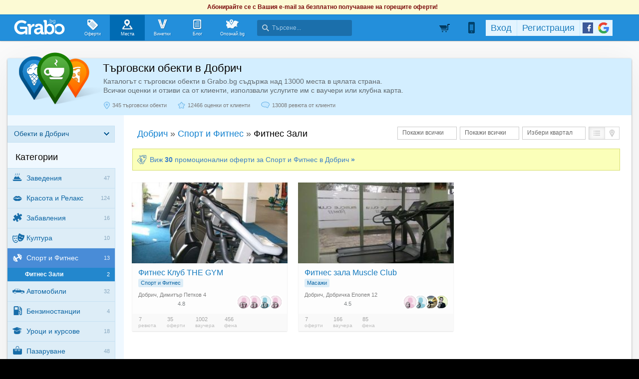

--- FILE ---
content_type: text/html; charset=utf-8
request_url: https://grabo.bg/places/dobrich/fitness-zali
body_size: 117802
content:
<!DOCTYPE html PUBLIC "-//W3C//DTD XHTML 1.0 Transitional//EN" "http://www.w3.org/TR/xhtml1/DTD/xhtml1-transitional.dtd">
<html xmlns="http://www.w3.org/1999/xhtml" xmlns:fb="http://www.facebook.com/2008/fbml" xmlns:og="http://opengraphprotocol.org/schema/" xml:lang="bg" lang="bg">
	<head>
				<title>Фитнес Зали | Спорт и Фитнес | Места в Добрич | Grabo.bg</title>
		<meta http-equiv="Content-Type" content="text/html; charset=UTF-8" />
		<link href="https://imgrabo.com/design/favicon.png" type="image/x-icon" rel="shortcut icon" />
		
		<script>
						var gtmData = [];
			if (gtmData && Object.keys(gtmData).length > 0) {
				window.dataLayer = window.dataLayer || [];
				window.dataLayer.push({
					event: "purchase",
					ecommerce: gtmData,
					UserID: "0",
					user_data: []				});
							}
		</script>


		<!-- Google Tag Manager -->
		<script>(function(w,d,s,l,i){w[l]=w[l]||[];w[l].push({'gtm.start':
		new Date().getTime(),event:'gtm.js'});var f=d.getElementsByTagName(s)[0],
		j=d.createElement(s),dl=l!='dataLayer'?'&l='+l:'';j.async=true;j.src=
		'https://www.googletagmanager.com/gtm.js?id='+i+dl;f.parentNode.insertBefore(j,f);
		})(window,document,'script','dataLayer','GTM-WB38M3R');</script>
		<!-- End Google Tag Manager -->
		<script type="text/javascript">
			var show_location_popup = true;
			var show_notifications_popup = false;
		</script>
				<link href="https://imgrabo.com/css/site.css?cb=202511031420" type="text/css" rel="stylesheet" />
		<link href="https://imgrabo.com/css/site2.css?cb=202511031420" type="text/css" rel="stylesheet" />
		<link href="https://imgrabo.com/css/site_grabohdrftr.css?cb=202511031420" type="text/css" rel="stylesheet" />
		<link href="https://imgrabo.com/css/badges.css?cb=202511031420" type="text/css" rel="stylesheet" />
		<link href="https://imgrabo.com/css/site_alldeals.css?cb=202511031420" type="text/css" rel="stylesheet" />
		<link href="https://imgrabo.com/css/bizprofiles.css?cb=202511031420" type="text/css" rel="stylesheet" />
		<script src="https://imgrabo.com/js/jquery.js?cb=202601051300" type="text/javascript"></script>
		<script src="https://imgrabo.com/js/jquery-ui.min.js?cb=202601051300" type="text/javascript"></script>
		<script src="https://imgrabo.com/js/poshy.tips.js?cb=202601051300" type="text/javascript"></script>
		<script src="https://imgrabo.com/js/helpers.js?cb=202601051300" type="text/javascript"></script>
		<script src="https://imgrabo.com/js/site.js?cb=202601051300" type="text/javascript"></script>
		<script src="https://imgrabo.com/js/header.js?cb=202601051300" type="text/javascript"></script>
		<script src="https://imgrabo.com/js/fblogin.js?cb=202601051300" type="text/javascript"></script>
		<script src="https://imgrabo.com/js/messages.js?cb=202601051300" type="text/javascript"></script>
		<script src="https://imgrabo.com/js/live_feed.js?cb=202601051300" type="text/javascript"></script>
		<script src="https://imgrabo.com/js/bizprofiles.js?cb=202601051300" type="text/javascript"></script>
		<script src="https://www.gstatic.com/firebasejs/4.2.0/firebase-app.js" type="text/javascript"></script>
		<script src="https://www.gstatic.com/firebasejs/4.2.0/firebase-messaging.js" type="text/javascript"></script>
		<script src="https://grabo.bg/firebase-init.js" type="text/javascript"></script>
		<script src="https://imgrabo.com/js/web_notifications.js?cb=202601051300" type="text/javascript"></script>
		<script src="https://apis.google.com/js/platform.js" type="text/javascript"></script>
		<style type="text/css">
						
		#sitebody { min-height:0px; padding-bottom:20px; }
		#slimftr.slimftr_white{display:none;}
		.gpagebody{padding-top:6px;padding-bottom:5px;}
	

		</style>
		<script type="text/javascript">
						
			var siteurl			= "https://grabo.bg/";
			var hdr_offset_top	= 30;
			var logged_user_id	= 0;
			var ckPlcNoAnl, ckPlcNoMrk;
			(function(){
				var cookie = document.cookie, storage = {};
				try { if( typeof localStorage==="object" && localStorage ) { storage = localStorage; } } catch(e) {}
				ckPlcNoAnl = cookie.match(/ckPlcNoAnl=1/) || storage.ckPlcNoAnl==1 ? true : false;
				ckPlcNoMrk = cookie.match(/ckPlcNoMrk=1/) || storage.ckPlcNoMrk==1 ? true : (!cookie.match(/ckPlcOK=1/) && storage.ckPlcOK!=1 ? true : false);
			})();
	
			
			if( ! ckPlcNoAnl ) {
				(function(i,s,o,g,r,a,m){i['GoogleAnalyticsObject']=r;i[r]=i[r]||function(){
				(i[r].q=i[r].q||[]).push(arguments)},i[r].l=1*new Date();a=s.createElement(o),
				m=s.getElementsByTagName(o)[0];a.async=1;a.src=g;m.parentNode.insertBefore(a,m)
				})(window,document,'script','https://www.google-analytics.com/analytics.js','ga');
				ga('create', 'UA-2403993-14', {
					cookieDomain: '.grabo.bg',
					cookieFlags: 'SameSite=None; Secure'
				});
				ga('set', 'anonymizeIp', true);
				ga('send', 'pageview');
				
			}
			else { window.ga = function(){}; }
		
			
			setTimeout(searchhdr2_init, 400);
		
			
		if( ! ckPlcNoMrk ) {
			!function(f,b,e,v,n,t,s){
				if(f.fbq)return;n=f.fbq=function(){n.callMethod?
				n.callMethod.apply(n,arguments):n.queue.push(arguments)};if(!f._fbq)f._fbq=n;
				n.push=n;n.loaded=!0;n.version='2.0';n.queue=[];t=b.createElement(e);t.async=!0;
				t.src=v;s=b.getElementsByTagName(e)[0];s.parentNode.insertBefore(t,s)
			}(window,document,'script','//connect.facebook.net/en_US/fbevents.js');
			fbq('init', '927096377334255', {'external_id': '5feceb66ffc86f38d952786c6d696c79c2dbc239dd4e91b46729d73a27fb57e9'});
			fbq('track', 'PageView');
		}
	
			
		(function (w,d,dn,t){w[dn]=w[dn]||[];w[dn].push({eventType:'init',value:t,dc:''});
		var f=d.getElementsByTagName('script')[0],c=d.createElement('script');c.async=true;
		c.src='https://tags.creativecdn.com/mEr6w9pvgteObIEHlKRw.js';
		f.parentNode.insertBefore(c,f);})(window,document,'rtbhEvents','mEr6w9pvgteObIEHlKRw');
	

		</script>

<meta property="fb:app_id" content="121197217952276"/><meta property="fb:admins" content="581958335"/><meta name="description" content="Фитнес Зали - каталог с най-добрите търговски обекти в Добрич. Всички оценки и отзиви са от клиенти, използвали услугите им с ваучери или клубна карта." />
<base target="_top" />
		<link rel="dns-prefetch" href="//reklama.wisdom.bg" />
		<meta name="google-site-verification" content="KnfaeH963H9Y0dZmJ_sGBA65XjemTsYUbJOZd8_Ia2w" />
		<meta name="alexaVerifyID" content="pjHPcUy5Tr958CIW22njy01xuw0" />
		<meta name="google-signin-client_id" content="98691006875-2mgtv1sc7vqovvmp96l2cpahj2sesmcm.apps.googleusercontent.com">
		<meta property="fb:page_id" content="139590789400622" />
		<meta property="fb:pages" content="139590789400622" />
		<meta name="_csrf" content="d1c57437beb2f0ba56e06684597adc34" />
		<meta name="viewport" content="width=device-width, initial-scale=1" />

		<script type="text/javascript" src="//static.klaviyo.com/onsite/js/klaviyo.js?company_id=VZzxza"></script>
		<script type="text/javascript" async="" src="https://static.klaviyo.com/onsite/js/VZzxza/klaviyo.js"></script>
	</head>
	<body class="page_places subpage_index w1250 webp-enabled" itemscope itemtype="http://schema.org/WebPage">
		<!-- Google Tag Manager (noscript) -->
		<noscript><iframe src="https://www.googletagmanager.com/ns.html?id=GTM-WB38M3R"
		height="0" width="0" style="display:none;visibility:hidden"></iframe></noscript>
		<!-- End Google Tag Manager (noscript) -->
										<div id="yellowflybox" style="position:fixed; display:none;">
				<div id="yfb">
					<h2>Запиши се за промоциите!</h2>
										<p id="yd_msg" origtext="Ще ти пращаме най-добрите предложения директно в пощата, за да не ги пропускаш!">Ще ти пращаме най-добрите предложения директно в пощата, за да не ги пропускаш!</p>
					<div id="yd_form">
						<form method="post" action="" name="ydform" onsubmit="ydflybox_submit(); return false;">
							<input type="hidden" name="city" value="10" />
							<input type="submit" style="display:none;" />
							<span style="display:block; float:left; margin:10px 0 4px 2px; width:258px;">Моят e-mail:</span>
							<span style="display:block; float:left; margin:10px 0 4px 2px;">Искам оферти за:</span>
							<div class="klear"></div>
							<input type="text" id="yd_input" name="email" value="" style="width:240px;" />
							<div id="yd_menu">
								<a href="javascript:;" onclick="yd_city_menu(); return false;" onfocus="this.blur();" id="yd_menu_item">Добрич</a>
								<div id="yd_list" style="display:none;">
									<div>
																					<a href="javascript:;" onclick="yd_city_choose('1', 'София'); return false;" onfocus="this.blur();">София</a>
																					<a href="javascript:;" onclick="yd_city_choose('2', 'Пловдив'); return false;" onfocus="this.blur();">Пловдив</a>
																					<a href="javascript:;" onclick="yd_city_choose('3', 'Варна'); return false;" onfocus="this.blur();">Варна</a>
																					<a href="javascript:;" onclick="yd_city_choose('5', 'Бургас'); return false;" onfocus="this.blur();">Бургас</a>
																					<a href="javascript:;" onclick="yd_city_choose('6', 'Русе'); return false;" onfocus="this.blur();">Русе</a>
																					<a href="javascript:;" onclick="yd_city_choose('7', 'Стара Загора'); return false;" onfocus="this.blur();">Стара Загора</a>
																					<a href="javascript:;" onclick="yd_city_choose('8', 'Плевен'); return false;" onfocus="this.blur();">Плевен</a>
																					<a href="javascript:;" onclick="yd_city_choose('9', 'Сливен'); return false;" onfocus="this.blur();">Сливен</a>
																					<a href="javascript:;" onclick="yd_city_choose('10', 'Добрич'); return false;" onfocus="this.blur();">Добрич</a>
																					<a href="javascript:;" onclick="yd_city_choose('11', 'Шумен'); return false;" onfocus="this.blur();">Шумен</a>
																					<a href="javascript:;" onclick="yd_city_choose('175', 'Благоевград'); return false;" onfocus="this.blur();">Благоевград</a>
																					<a href="javascript:;" onclick="yd_city_choose('173', 'Хасково'); return false;" onfocus="this.blur();">Хасково</a>
																					<a href="javascript:;" onclick="yd_city_choose('174', 'Пазарджик'); return false;" onfocus="this.blur();">Пазарджик</a>
																					<a href="javascript:;" onclick="yd_city_choose('176', 'Велико Търново'); return false;" onfocus="this.blur();">Велико Търново</a>
																					<a href="javascript:;" onclick="yd_city_choose('180', 'Асеновград'); return false;" onfocus="this.blur();">Асеновград</a>
																			</div>
																			<a href="javascript:;" onclick="yd_city_choose('203', 'Айтос'); return false;" onfocus="this.blur();">Айтос</a>
																			<a href="javascript:;" onclick="yd_city_choose('262', 'Аксаково'); return false;" onfocus="this.blur();">Аксаково</a>
																			<a href="javascript:;" onclick="yd_city_choose('398', 'Алфатар'); return false;" onfocus="this.blur();">Алфатар</a>
																			<a href="javascript:;" onclick="yd_city_choose('403', 'Антоново'); return false;" onfocus="this.blur();">Антоново</a>
																			<a href="javascript:;" onclick="yd_city_choose('355', 'Априлци'); return false;" onfocus="this.blur();">Априлци</a>
																			<a href="javascript:;" onclick="yd_city_choose('316', 'Ардино'); return false;" onfocus="this.blur();">Ардино</a>
																			<a href="javascript:;" onclick="yd_city_choose('180', 'Асеновград'); return false;" onfocus="this.blur();">Асеновград</a>
																			<a href="javascript:;" onclick="yd_city_choose('386', 'Ахелой'); return false;" onfocus="this.blur();">Ахелой</a>
																			<a href="javascript:;" onclick="yd_city_choose('404', 'Ахтопол'); return false;" onfocus="this.blur();">Ахтопол</a>
																			<a href="javascript:;" onclick="yd_city_choose('227', 'Балчик'); return false;" onfocus="this.blur();">Балчик</a>
																			<a href="javascript:;" onclick="yd_city_choose('238', 'Банкя'); return false;" onfocus="this.blur();">Банкя</a>
																			<a href="javascript:;" onclick="yd_city_choose('259', 'Банско'); return false;" onfocus="this.blur();">Банско</a>
																			<a href="javascript:;" onclick="yd_city_choose('342', 'Баня'); return false;" onfocus="this.blur();">Баня</a>
																			<a href="javascript:;" onclick="yd_city_choose('338', 'Батак'); return false;" onfocus="this.blur();">Батак</a>
																			<a href="javascript:;" onclick="yd_city_choose('384', 'Батановци'); return false;" onfocus="this.blur();">Батановци</a>
																			<a href="javascript:;" onclick="yd_city_choose('416', 'Бачково'); return false;" onfocus="this.blur();">Бачково</a>
																			<a href="javascript:;" onclick="yd_city_choose('252', 'Белене'); return false;" onfocus="this.blur();">Белене</a>
																			<a href="javascript:;" onclick="yd_city_choose('351', 'Белица'); return false;" onfocus="this.blur();">Белица</a>
																			<a href="javascript:;" onclick="yd_city_choose('322', 'Белово'); return false;" onfocus="this.blur();">Белово</a>
																			<a href="javascript:;" onclick="yd_city_choose('290', 'Белоградчик'); return false;" onfocus="this.blur();">Белоградчик</a>
																			<a href="javascript:;" onclick="yd_city_choose('260', 'Белослав'); return false;" onfocus="this.blur();">Белослав</a>
																			<a href="javascript:;" onclick="yd_city_choose('217', 'Берковица'); return false;" onfocus="this.blur();">Берковица</a>
																			<a href="javascript:;" onclick="yd_city_choose('175', 'Благоевград'); return false;" onfocus="this.blur();">Благоевград</a>
																			<a href="javascript:;" onclick="yd_city_choose('280', 'Бобов дол'); return false;" onfocus="this.blur();">Бобов дол</a>
																			<a href="javascript:;" onclick="yd_city_choose('406', 'Бобошево'); return false;" onfocus="this.blur();">Бобошево</a>
																			<a href="javascript:;" onclick="yd_city_choose('298', 'Божурище'); return false;" onfocus="this.blur();">Божурище</a>
																			<a href="javascript:;" onclick="yd_city_choose('400', 'Бойчиновци'); return false;" onfocus="this.blur();">Бойчиновци</a>
																			<a href="javascript:;" onclick="yd_city_choose('407', 'Болярово'); return false;" onfocus="this.blur();">Болярово</a>
																			<a href="javascript:;" onclick="yd_city_choose('418', 'Боровец'); return false;" onfocus="this.blur();">Боровец</a>
																			<a href="javascript:;" onclick="yd_city_choose('377', 'Борово'); return false;" onfocus="this.blur();">Борово</a>
																			<a href="javascript:;" onclick="yd_city_choose('204', 'Ботевград'); return false;" onfocus="this.blur();">Ботевград</a>
																			<a href="javascript:;" onclick="yd_city_choose('311', 'Брацигово'); return false;" onfocus="this.blur();">Брацигово</a>
																			<a href="javascript:;" onclick="yd_city_choose('370', 'Брегово'); return false;" onfocus="this.blur();">Брегово</a>
																			<a href="javascript:;" onclick="yd_city_choose('318', 'Брезник'); return false;" onfocus="this.blur();">Брезник</a>
																			<a href="javascript:;" onclick="yd_city_choose('393', 'Брезово'); return false;" onfocus="this.blur();">Брезово</a>
																			<a href="javascript:;" onclick="yd_city_choose('408', 'Брусарци'); return false;" onfocus="this.blur();">Брусарци</a>
																			<a href="javascript:;" onclick="yd_city_choose('5', 'Бургас'); return false;" onfocus="this.blur();">Бургас</a>
																			<a href="javascript:;" onclick="yd_city_choose('359', 'Бухово'); return false;" onfocus="this.blur();">Бухово</a>
																			<a href="javascript:;" onclick="yd_city_choose('389', 'Българово'); return false;" onfocus="this.blur();">Българово</a>
																			<a href="javascript:;" onclick="yd_city_choose('383', 'Бяла'); return false;" onfocus="this.blur();">Бяла</a>
																			<a href="javascript:;" onclick="yd_city_choose('423', 'Бяла (Област Варна)'); return false;" onfocus="this.blur();">Бяла (Област Варна)</a>
																			<a href="javascript:;" onclick="yd_city_choose('422', 'Бяла (Област Русе)'); return false;" onfocus="this.blur();">Бяла (Област Русе)</a>
																			<a href="javascript:;" onclick="yd_city_choose('225', 'Бяла Слатина'); return false;" onfocus="this.blur();">Бяла Слатина</a>
																			<a href="javascript:;" onclick="yd_city_choose('368', 'Бяла Черква'); return false;" onfocus="this.blur();">Бяла Черква</a>
																			<a href="javascript:;" onclick="yd_city_choose('3', 'Варна'); return false;" onfocus="this.blur();">Варна</a>
																			<a href="javascript:;" onclick="yd_city_choose('247', 'Велики Преслав'); return false;" onfocus="this.blur();">Велики Преслав</a>
																			<a href="javascript:;" onclick="yd_city_choose('176', 'Велико Търново'); return false;" onfocus="this.blur();">Велико Търново</a>
																			<a href="javascript:;" onclick="yd_city_choose('200', 'Велинград'); return false;" onfocus="this.blur();">Велинград</a>
																			<a href="javascript:;" onclick="yd_city_choose('301', 'Ветово'); return false;" onfocus="this.blur();">Ветово</a>
																			<a href="javascript:;" onclick="yd_city_choose('349', 'Ветрен'); return false;" onfocus="this.blur();">Ветрен</a>
																			<a href="javascript:;" onclick="yd_city_choose('179', 'Видин'); return false;" onfocus="this.blur();">Видин</a>
																			<a href="javascript:;" onclick="yd_city_choose('177', 'Враца'); return false;" onfocus="this.blur();">Враца</a>
																			<a href="javascript:;" onclick="yd_city_choose('328', 'Вълчедръм'); return false;" onfocus="this.blur();">Вълчедръм</a>
																			<a href="javascript:;" onclick="yd_city_choose('421', 'Вълчи Дол'); return false;" onfocus="this.blur();">Вълчи Дол</a>
																			<a href="javascript:;" onclick="yd_city_choose('336', 'Върбица'); return false;" onfocus="this.blur();">Върбица</a>
																			<a href="javascript:;" onclick="yd_city_choose('278', 'Вършец'); return false;" onfocus="this.blur();">Вършец</a>
																			<a href="javascript:;" onclick="yd_city_choose('178', 'Габрово'); return false;" onfocus="this.blur();">Габрово</a>
																			<a href="javascript:;" onclick="yd_city_choose('268', 'Генерал Тошево'); return false;" onfocus="this.blur();">Генерал Тошево</a>
																			<a href="javascript:;" onclick="yd_city_choose('391', 'Главиница'); return false;" onfocus="this.blur();">Главиница</a>
																			<a href="javascript:;" onclick="yd_city_choose('331', 'Глоджево'); return false;" onfocus="this.blur();">Глоджево</a>
																			<a href="javascript:;" onclick="yd_city_choose('310', 'Годеч'); return false;" onfocus="this.blur();">Годеч</a>
																			<a href="javascript:;" onclick="yd_city_choose('192', 'Горна Оряховица'); return false;" onfocus="this.blur();">Горна Оряховица</a>
																			<a href="javascript:;" onclick="yd_city_choose('206', 'Гоце Делчев'); return false;" onfocus="this.blur();">Гоце Делчев</a>
																			<a href="javascript:;" onclick="yd_city_choose('401', 'Грамада'); return false;" onfocus="this.blur();">Грамада</a>
																			<a href="javascript:;" onclick="yd_city_choose('337', 'Гулянци'); return false;" onfocus="this.blur();">Гулянци</a>
																			<a href="javascript:;" onclick="yd_city_choose('357', 'Гурково'); return false;" onfocus="this.blur();">Гурково</a>
																			<a href="javascript:;" onclick="yd_city_choose('250', 'Гълъбово'); return false;" onfocus="this.blur();">Гълъбово</a>
																			<a href="javascript:;" onclick="yd_city_choose('313', 'Две могили'); return false;" onfocus="this.blur();">Две могили</a>
																			<a href="javascript:;" onclick="yd_city_choose('320', 'Дебелец'); return false;" onfocus="this.blur();">Дебелец</a>
																			<a href="javascript:;" onclick="yd_city_choose('275', 'Девин'); return false;" onfocus="this.blur();">Девин</a>
																			<a href="javascript:;" onclick="yd_city_choose('248', 'Девня'); return false;" onfocus="this.blur();">Девня</a>
																			<a href="javascript:;" onclick="yd_city_choose('352', 'Джебел'); return false;" onfocus="this.blur();">Джебел</a>
																			<a href="javascript:;" onclick="yd_city_choose('185', 'Димитровград'); return false;" onfocus="this.blur();">Димитровград</a>
																			<a href="javascript:;" onclick="yd_city_choose('409', 'Димово'); return false;" onfocus="this.blur();">Димово</a>
																			<a href="javascript:;" onclick="yd_city_choose('369', 'Добринище'); return false;" onfocus="this.blur();">Добринище</a>
																			<a href="javascript:;" onclick="yd_city_choose('10', 'Добрич'); return false;" onfocus="this.blur();">Добрич</a>
																			<a href="javascript:;" onclick="yd_city_choose('304', 'Долна баня'); return false;" onfocus="this.blur();">Долна баня</a>
																			<a href="javascript:;" onclick="yd_city_choose('339', 'Долна Митрополия'); return false;" onfocus="this.blur();">Долна Митрополия</a>
																			<a href="javascript:;" onclick="yd_city_choose('360', 'Долна Оряховица'); return false;" onfocus="this.blur();">Долна Оряховица</a>
																			<a href="javascript:;" onclick="yd_city_choose('305', 'Долни Дъбник'); return false;" onfocus="this.blur();">Долни Дъбник</a>
																			<a href="javascript:;" onclick="yd_city_choose('271', 'Долни Чифлик'); return false;" onfocus="this.blur();">Долни Чифлик</a>
																			<a href="javascript:;" onclick="yd_city_choose('376', 'Доспат'); return false;" onfocus="this.blur();">Доспат</a>
																			<a href="javascript:;" onclick="yd_city_choose('350', 'Драгоман'); return false;" onfocus="this.blur();">Драгоман</a>
																			<a href="javascript:;" onclick="yd_city_choose('258', 'Дряново'); return false;" onfocus="this.blur();">Дряново</a>
																			<a href="javascript:;" onclick="yd_city_choose('272', 'Дулово'); return false;" onfocus="this.blur();">Дулово</a>
																			<a href="javascript:;" onclick="yd_city_choose('371', 'Дунавци'); return false;" onfocus="this.blur();">Дунавци</a>
																			<a href="javascript:;" onclick="yd_city_choose('189', 'Дупница'); return false;" onfocus="this.blur();">Дупница</a>
																			<a href="javascript:;" onclick="yd_city_choose('300', 'Дългопол'); return false;" onfocus="this.blur();">Дългопол</a>
																			<a href="javascript:;" onclick="yd_city_choose('285', 'Елена'); return false;" onfocus="this.blur();">Елена</a>
																			<a href="javascript:;" onclick="yd_city_choose('273', 'Елин Пелин'); return false;" onfocus="this.blur();">Елин Пелин</a>
																			<a href="javascript:;" onclick="yd_city_choose('237', 'Елхово'); return false;" onfocus="this.blur();">Елхово</a>
																			<a href="javascript:;" onclick="yd_city_choose('235', 'Етрополе'); return false;" onfocus="this.blur();">Етрополе</a>
																			<a href="javascript:;" onclick="yd_city_choose('344', 'Завет'); return false;" onfocus="this.blur();">Завет</a>
																			<a href="javascript:;" onclick="yd_city_choose('397', 'Земен'); return false;" onfocus="this.blur();">Земен</a>
																			<a href="javascript:;" onclick="yd_city_choose('367', 'Златарица'); return false;" onfocus="this.blur();">Златарица</a>
																			<a href="javascript:;" onclick="yd_city_choose('297', 'Златица'); return false;" onfocus="this.blur();">Златица</a>
																			<a href="javascript:;" onclick="yd_city_choose('420', 'Златни пясъци'); return false;" onfocus="this.blur();">Златни пясъци</a>
																			<a href="javascript:;" onclick="yd_city_choose('266', 'Златоград'); return false;" onfocus="this.blur();">Златоград</a>
																			<a href="javascript:;" onclick="yd_city_choose('325', 'Ивайловград'); return false;" onfocus="this.blur();">Ивайловград</a>
																			<a href="javascript:;" onclick="yd_city_choose('424', 'Игнатиево'); return false;" onfocus="this.blur();">Игнатиево</a>
																			<a href="javascript:;" onclick="yd_city_choose('330', 'Искър'); return false;" onfocus="this.blur();">Искър</a>
																			<a href="javascript:;" onclick="yd_city_choose('244', 'Исперих'); return false;" onfocus="this.blur();">Исперих</a>
																			<a href="javascript:;" onclick="yd_city_choose('224', 'Ихтиман'); return false;" onfocus="this.blur();">Ихтиман</a>
																			<a href="javascript:;" onclick="yd_city_choose('364', 'Каблешково'); return false;" onfocus="this.blur();">Каблешково</a>
																			<a href="javascript:;" onclick="yd_city_choose('230', 'Каварна'); return false;" onfocus="this.blur();">Каварна</a>
																			<a href="javascript:;" onclick="yd_city_choose('181', 'Казанлък'); return false;" onfocus="this.blur();">Казанлък</a>
																			<a href="javascript:;" onclick="yd_city_choose('354', 'Калофер'); return false;" onfocus="this.blur();">Калофер</a>
																			<a href="javascript:;" onclick="yd_city_choose('294', 'Камено'); return false;" onfocus="this.blur();">Камено</a>
																			<a href="javascript:;" onclick="yd_city_choose('392', 'Каолиново'); return false;" onfocus="this.blur();">Каолиново</a>
																			<a href="javascript:;" onclick="yd_city_choose('199', 'Карлово'); return false;" onfocus="this.blur();">Карлово</a>
																			<a href="javascript:;" onclick="yd_city_choose('208', 'Карнобат'); return false;" onfocus="this.blur();">Карнобат</a>
																			<a href="javascript:;" onclick="yd_city_choose('347', 'Каспичан'); return false;" onfocus="this.blur();">Каспичан</a>
																			<a href="javascript:;" onclick="yd_city_choose('395', 'Кермен'); return false;" onfocus="this.blur();">Кермен</a>
																			<a href="javascript:;" onclick="yd_city_choose('380', 'Килифарево'); return false;" onfocus="this.blur();">Килифарево</a>
																			<a href="javascript:;" onclick="yd_city_choose('411', 'Китен'); return false;" onfocus="this.blur();">Китен</a>
																			<a href="javascript:;" onclick="yd_city_choose('410', 'Клисура'); return false;" onfocus="this.blur();">Клисура</a>
																			<a href="javascript:;" onclick="yd_city_choose('234', 'Кнежа'); return false;" onfocus="this.blur();">Кнежа</a>
																			<a href="javascript:;" onclick="yd_city_choose('219', 'Козлодуй'); return false;" onfocus="this.blur();">Козлодуй</a>
																			<a href="javascript:;" onclick="yd_city_choose('303', 'Койнаре'); return false;" onfocus="this.blur();">Койнаре</a>
																			<a href="javascript:;" onclick="yd_city_choose('375', 'Копривщица'); return false;" onfocus="this.blur();">Копривщица</a>
																			<a href="javascript:;" onclick="yd_city_choose('314', 'Костандово'); return false;" onfocus="this.blur();">Костандово</a>
																			<a href="javascript:;" onclick="yd_city_choose('274', 'Костенец'); return false;" onfocus="this.blur();">Костенец</a>
																			<a href="javascript:;" onclick="yd_city_choose('232', 'Костинброд'); return false;" onfocus="this.blur();">Костинброд</a>
																			<a href="javascript:;" onclick="yd_city_choose('281', 'Котел'); return false;" onfocus="this.blur();">Котел</a>
																			<a href="javascript:;" onclick="yd_city_choose('381', 'Кочериново'); return false;" onfocus="this.blur();">Кочериново</a>
																			<a href="javascript:;" onclick="yd_city_choose('333', 'Кресна'); return false;" onfocus="this.blur();">Кресна</a>
																			<a href="javascript:;" onclick="yd_city_choose('346', 'Криводол'); return false;" onfocus="this.blur();">Криводол</a>
																			<a href="javascript:;" onclick="yd_city_choose('254', 'Кричим'); return false;" onfocus="this.blur();">Кричим</a>
																			<a href="javascript:;" onclick="yd_city_choose('295', 'Крумовград'); return false;" onfocus="this.blur();">Крумовград</a>
																			<a href="javascript:;" onclick="yd_city_choose('419', 'Крън'); return false;" onfocus="this.blur();">Крън</a>
																			<a href="javascript:;" onclick="yd_city_choose('257', 'Кубрат'); return false;" onfocus="this.blur();">Кубрат</a>
																			<a href="javascript:;" onclick="yd_city_choose('284', 'Куклен'); return false;" onfocus="this.blur();">Куклен</a>
																			<a href="javascript:;" onclick="yd_city_choose('341', 'Кула'); return false;" onfocus="this.blur();">Кула</a>
																			<a href="javascript:;" onclick="yd_city_choose('183', 'Кърджали'); return false;" onfocus="this.blur();">Кърджали</a>
																			<a href="javascript:;" onclick="yd_city_choose('182', 'Кюстендил'); return false;" onfocus="this.blur();">Кюстендил</a>
																			<a href="javascript:;" onclick="yd_city_choose('236', 'Левски'); return false;" onfocus="this.blur();">Левски</a>
																			<a href="javascript:;" onclick="yd_city_choose('321', 'Летница'); return false;" onfocus="this.blur();">Летница</a>
																			<a href="javascript:;" onclick="yd_city_choose('188', 'Ловеч'); return false;" onfocus="this.blur();">Ловеч</a>
																			<a href="javascript:;" onclick="yd_city_choose('382', 'Лозница'); return false;" onfocus="this.blur();">Лозница</a>
																			<a href="javascript:;" onclick="yd_city_choose('198', 'Лом'); return false;" onfocus="this.blur();">Лом</a>
																			<a href="javascript:;" onclick="yd_city_choose('241', 'Луковит'); return false;" onfocus="this.blur();">Луковит</a>
																			<a href="javascript:;" onclick="yd_city_choose('373', 'Лъки'); return false;" onfocus="this.blur();">Лъки</a>
																			<a href="javascript:;" onclick="yd_city_choose('263', 'Любимец'); return false;" onfocus="this.blur();">Любимец</a>
																			<a href="javascript:;" onclick="yd_city_choose('251', 'Лясковец'); return false;" onfocus="this.blur();">Лясковец</a>
																			<a href="javascript:;" onclick="yd_city_choose('277', 'Мадан'); return false;" onfocus="this.blur();">Мадан</a>
																			<a href="javascript:;" onclick="yd_city_choose('413', 'Маджарово'); return false;" onfocus="this.blur();">Маджарово</a>
																			<a href="javascript:;" onclick="yd_city_choose('374', 'Малко Търново'); return false;" onfocus="this.blur();">Малко Търново</a>
																			<a href="javascript:;" onclick="yd_city_choose('329', 'Мартен'); return false;" onfocus="this.blur();">Мартен</a>
																			<a href="javascript:;" onclick="yd_city_choose('233', 'Мездра'); return false;" onfocus="this.blur();">Мездра</a>
																			<a href="javascript:;" onclick="yd_city_choose('414', 'Мелник'); return false;" onfocus="this.blur();">Мелник</a>
																			<a href="javascript:;" onclick="yd_city_choose('396', 'Меричлери'); return false;" onfocus="this.blur();">Меричлери</a>
																			<a href="javascript:;" onclick="yd_city_choose('340', 'Мизия'); return false;" onfocus="this.blur();">Мизия</a>
																			<a href="javascript:;" onclick="yd_city_choose('399', 'Момин проход'); return false;" onfocus="this.blur();">Момин проход</a>
																			<a href="javascript:;" onclick="yd_city_choose('253', 'Момчилград'); return false;" onfocus="this.blur();">Момчилград</a>
																			<a href="javascript:;" onclick="yd_city_choose('184', 'Монтана'); return false;" onfocus="this.blur();">Монтана</a>
																			<a href="javascript:;" onclick="yd_city_choose('343', 'Мъглиж'); return false;" onfocus="this.blur();">Мъглиж</a>
																			<a href="javascript:;" onclick="yd_city_choose('306', 'Неделино'); return false;" onfocus="this.blur();">Неделино</a>
																			<a href="javascript:;" onclick="yd_city_choose('226', 'Несебър'); return false;" onfocus="this.blur();">Несебър</a>
																			<a href="javascript:;" onclick="yd_city_choose('356', 'Николаево'); return false;" onfocus="this.blur();">Николаево</a>
																			<a href="javascript:;" onclick="yd_city_choose('319', 'Никопол'); return false;" onfocus="this.blur();">Никопол</a>
																			<a href="javascript:;" onclick="yd_city_choose('201', 'Нова Загора'); return false;" onfocus="this.blur();">Нова Загора</a>
																			<a href="javascript:;" onclick="yd_city_choose('222', 'Нови Искър'); return false;" onfocus="this.blur();">Нови Искър</a>
																			<a href="javascript:;" onclick="yd_city_choose('218', 'Нови пазар'); return false;" onfocus="this.blur();">Нови пазар</a>
																			<a href="javascript:;" onclick="yd_city_choose('379', 'Обзор'); return false;" onfocus="this.blur();">Обзор</a>
																			<a href="javascript:;" onclick="yd_city_choose('245', 'Омуртаг'); return false;" onfocus="this.blur();">Омуртаг</a>
																			<a href="javascript:;" onclick="yd_city_choose('361', 'Опака'); return false;" onfocus="this.blur();">Опака</a>
																			<a href="javascript:;" onclick="yd_city_choose('287', 'Оряхово'); return false;" onfocus="this.blur();">Оряхово</a>
																			<a href="javascript:;" onclick="yd_city_choose('358', 'Павел баня'); return false;" onfocus="this.blur();">Павел баня</a>
																			<a href="javascript:;" onclick="yd_city_choose('231', 'Павликени'); return false;" onfocus="this.blur();">Павликени</a>
																			<a href="javascript:;" onclick="yd_city_choose('174', 'Пазарджик'); return false;" onfocus="this.blur();">Пазарджик</a>
																			<a href="javascript:;" onclick="yd_city_choose('417', 'Пампорово'); return false;" onfocus="this.blur();">Пампорово</a>
																			<a href="javascript:;" onclick="yd_city_choose('210', 'Панагюрище'); return false;" onfocus="this.blur();">Панагюрище</a>
																			<a href="javascript:;" onclick="yd_city_choose('171', 'Перник'); return false;" onfocus="this.blur();">Перник</a>
																			<a href="javascript:;" onclick="yd_city_choose('296', 'Перущица'); return false;" onfocus="this.blur();">Перущица</a>
																			<a href="javascript:;" onclick="yd_city_choose('194', 'Петрич'); return false;" onfocus="this.blur();">Петрич</a>
																			<a href="javascript:;" onclick="yd_city_choose('205', 'Пещера'); return false;" onfocus="this.blur();">Пещера</a>
																			<a href="javascript:;" onclick="yd_city_choose('264', 'Пирдоп'); return false;" onfocus="this.blur();">Пирдоп</a>
																			<a href="javascript:;" onclick="yd_city_choose('394', 'Плачковци'); return false;" onfocus="this.blur();">Плачковци</a>
																			<a href="javascript:;" onclick="yd_city_choose('8', 'Плевен'); return false;" onfocus="this.blur();">Плевен</a>
																			<a href="javascript:;" onclick="yd_city_choose('412', 'Плиска'); return false;" onfocus="this.blur();">Плиска</a>
																			<a href="javascript:;" onclick="yd_city_choose('2', 'Пловдив'); return false;" onfocus="this.blur();">Пловдив</a>
																			<a href="javascript:;" onclick="yd_city_choose('302', 'Полски Тръмбеш'); return false;" onfocus="this.blur();">Полски Тръмбеш</a>
																			<a href="javascript:;" onclick="yd_city_choose('220', 'Поморие'); return false;" onfocus="this.blur();">Поморие</a>
																			<a href="javascript:;" onclick="yd_city_choose('212', 'Попово'); return false;" onfocus="this.blur();">Попово</a>
																			<a href="javascript:;" onclick="yd_city_choose('387', 'Пордим'); return false;" onfocus="this.blur();">Пордим</a>
																			<a href="javascript:;" onclick="yd_city_choose('309', 'Правец'); return false;" onfocus="this.blur();">Правец</a>
																			<a href="javascript:;" onclick="yd_city_choose('332', 'Приморско'); return false;" onfocus="this.blur();">Приморско</a>
																			<a href="javascript:;" onclick="yd_city_choose('223', 'Провадия'); return false;" onfocus="this.blur();">Провадия</a>
																			<a href="javascript:;" onclick="yd_city_choose('216', 'Първомай'); return false;" onfocus="this.blur();">Първомай</a>
																			<a href="javascript:;" onclick="yd_city_choose('221', 'Раднево'); return false;" onfocus="this.blur();">Раднево</a>
																			<a href="javascript:;" onclick="yd_city_choose('214', 'Радомир'); return false;" onfocus="this.blur();">Радомир</a>
																			<a href="javascript:;" onclick="yd_city_choose('190', 'Разград'); return false;" onfocus="this.blur();">Разград</a>
																			<a href="javascript:;" onclick="yd_city_choose('228', 'Разлог'); return false;" onfocus="this.blur();">Разлог</a>
																			<a href="javascript:;" onclick="yd_city_choose('256', 'Ракитово'); return false;" onfocus="this.blur();">Ракитово</a>
																			<a href="javascript:;" onclick="yd_city_choose('213', 'Раковски'); return false;" onfocus="this.blur();">Раковски</a>
																			<a href="javascript:;" onclick="yd_city_choose('362', 'Рила'); return false;" onfocus="this.blur();">Рила</a>
																			<a href="javascript:;" onclick="yd_city_choose('353', 'Роман'); return false;" onfocus="this.blur();">Роман</a>
																			<a href="javascript:;" onclick="yd_city_choose('327', 'Рудозем'); return false;" onfocus="this.blur();">Рудозем</a>
																			<a href="javascript:;" onclick="yd_city_choose('6', 'Русе'); return false;" onfocus="this.blur();">Русе</a>
																			<a href="javascript:;" onclick="yd_city_choose('378', 'Садово'); return false;" onfocus="this.blur();">Садово</a>
																			<a href="javascript:;" onclick="yd_city_choose('196', 'Самоков'); return false;" onfocus="this.blur();">Самоков</a>
																			<a href="javascript:;" onclick="yd_city_choose('195', 'Сандански'); return false;" onfocus="this.blur();">Сандански</a>
																			<a href="javascript:;" onclick="yd_city_choose('317', 'Сапарева баня'); return false;" onfocus="this.blur();">Сапарева баня</a>
																			<a href="javascript:;" onclick="yd_city_choose('324', 'Свети Влас'); return false;" onfocus="this.blur();">Свети Влас</a>
																			<a href="javascript:;" onclick="yd_city_choose('209', 'Свиленград'); return false;" onfocus="this.blur();">Свиленград</a>
																			<a href="javascript:;" onclick="yd_city_choose('191', 'Свищов'); return false;" onfocus="this.blur();">Свищов</a>
																			<a href="javascript:;" onclick="yd_city_choose('261', 'Своге'); return false;" onfocus="this.blur();">Своге</a>
																			<a href="javascript:;" onclick="yd_city_choose('197', 'Севлиево'); return false;" onfocus="this.blur();">Севлиево</a>
																			<a href="javascript:;" onclick="yd_city_choose('402', 'Сеново'); return false;" onfocus="this.blur();">Сеново</a>
																			<a href="javascript:;" onclick="yd_city_choose('255', 'Септември'); return false;" onfocus="this.blur();">Септември</a>
																			<a href="javascript:;" onclick="yd_city_choose('187', 'Силистра'); return false;" onfocus="this.blur();">Силистра</a>
																			<a href="javascript:;" onclick="yd_city_choose('269', 'Симеоновград'); return false;" onfocus="this.blur();">Симеоновград</a>
																			<a href="javascript:;" onclick="yd_city_choose('270', 'Симитли'); return false;" onfocus="this.blur();">Симитли</a>
																			<a href="javascript:;" onclick="yd_city_choose('308', 'Славяново'); return false;" onfocus="this.blur();">Славяново</a>
																			<a href="javascript:;" onclick="yd_city_choose('9', 'Сливен'); return false;" onfocus="this.blur();">Сливен</a>
																			<a href="javascript:;" onclick="yd_city_choose('267', 'Сливница'); return false;" onfocus="this.blur();">Сливница</a>
																			<a href="javascript:;" onclick="yd_city_choose('348', 'Сливо поле'); return false;" onfocus="this.blur();">Сливо поле</a>
																			<a href="javascript:;" onclick="yd_city_choose('415', 'Слънчев бряг'); return false;" onfocus="this.blur();">Слънчев бряг</a>
																			<a href="javascript:;" onclick="yd_city_choose('193', 'Смолян'); return false;" onfocus="this.blur();">Смолян</a>
																			<a href="javascript:;" onclick="yd_city_choose('315', 'Смядово'); return false;" onfocus="this.blur();">Смядово</a>
																			<a href="javascript:;" onclick="yd_city_choose('289', 'Созопол'); return false;" onfocus="this.blur();">Созопол</a>
																			<a href="javascript:;" onclick="yd_city_choose('243', 'Сопот'); return false;" onfocus="this.blur();">Сопот</a>
																			<a href="javascript:;" onclick="yd_city_choose('1', 'София'); return false;" onfocus="this.blur();">София</a>
																			<a href="javascript:;" onclick="yd_city_choose('249', 'Средец'); return false;" onfocus="this.blur();">Средец</a>
																			<a href="javascript:;" onclick="yd_city_choose('229', 'Стамболийски'); return false;" onfocus="this.blur();">Стамболийски</a>
																			<a href="javascript:;" onclick="yd_city_choose('7', 'Стара Загора'); return false;" onfocus="this.blur();">Стара Загора</a>
																			<a href="javascript:;" onclick="yd_city_choose('293', 'Стражица'); return false;" onfocus="this.blur();">Стражица</a>
																			<a href="javascript:;" onclick="yd_city_choose('279', 'Стралджа'); return false;" onfocus="this.blur();">Стралджа</a>
																			<a href="javascript:;" onclick="yd_city_choose('312', 'Стрелча'); return false;" onfocus="this.blur();">Стрелча</a>
																			<a href="javascript:;" onclick="yd_city_choose('299', 'Суворово'); return false;" onfocus="this.blur();">Суворово</a>
																			<a href="javascript:;" onclick="yd_city_choose('345', 'Сунгурларе'); return false;" onfocus="this.blur();">Сунгурларе</a>
																			<a href="javascript:;" onclick="yd_city_choose('388', 'Сухиндол'); return false;" onfocus="this.blur();">Сухиндол</a>
																			<a href="javascript:;" onclick="yd_city_choose('286', 'Съединение'); return false;" onfocus="this.blur();">Съединение</a>
																			<a href="javascript:;" onclick="yd_city_choose('335', 'Сърница'); return false;" onfocus="this.blur();">Сърница</a>
																			<a href="javascript:;" onclick="yd_city_choose('283', 'Твърдица'); return false;" onfocus="this.blur();">Твърдица</a>
																			<a href="javascript:;" onclick="yd_city_choose('276', 'Тервел'); return false;" onfocus="this.blur();">Тервел</a>
																			<a href="javascript:;" onclick="yd_city_choose('239', 'Тетевен'); return false;" onfocus="this.blur();">Тетевен</a>
																			<a href="javascript:;" onclick="yd_city_choose('288', 'Тополовград'); return false;" onfocus="this.blur();">Тополовград</a>
																			<a href="javascript:;" onclick="yd_city_choose('202', 'Троян'); return false;" onfocus="this.blur();">Троян</a>
																			<a href="javascript:;" onclick="yd_city_choose('372', 'Трън'); return false;" onfocus="this.blur();">Трън</a>
																			<a href="javascript:;" onclick="yd_city_choose('307', 'Тръстеник'); return false;" onfocus="this.blur();">Тръстеник</a>
																			<a href="javascript:;" onclick="yd_city_choose('240', 'Трявна'); return false;" onfocus="this.blur();">Трявна</a>
																			<a href="javascript:;" onclick="yd_city_choose('242', 'Тутракан'); return false;" onfocus="this.blur();">Тутракан</a>
																			<a href="javascript:;" onclick="yd_city_choose('186', 'Търговище'); return false;" onfocus="this.blur();">Търговище</a>
																			<a href="javascript:;" onclick="yd_city_choose('366', 'Угърчин'); return false;" onfocus="this.blur();">Угърчин</a>
																			<a href="javascript:;" onclick="yd_city_choose('365', 'Хаджидимово'); return false;" onfocus="this.blur();">Хаджидимово</a>
																			<a href="javascript:;" onclick="yd_city_choose('207', 'Харманли'); return false;" onfocus="this.blur();">Харманли</a>
																			<a href="javascript:;" onclick="yd_city_choose('173', 'Хасково'); return false;" onfocus="this.blur();">Хасково</a>
																			<a href="javascript:;" onclick="yd_city_choose('265', 'Хисаря'); return false;" onfocus="this.blur();">Хисаря</a>
																			<a href="javascript:;" onclick="yd_city_choose('323', 'Цар Калоян'); return false;" onfocus="this.blur();">Цар Калоян</a>
																			<a href="javascript:;" onclick="yd_city_choose('282', 'Царево'); return false;" onfocus="this.blur();">Царево</a>
																			<a href="javascript:;" onclick="yd_city_choose('292', 'Чепеларе'); return false;" onfocus="this.blur();">Чепеларе</a>
																			<a href="javascript:;" onclick="yd_city_choose('215', 'Червен Бряг'); return false;" onfocus="this.blur();">Червен Бряг</a>
																			<a href="javascript:;" onclick="yd_city_choose('385', 'Черноморец'); return false;" onfocus="this.blur();">Черноморец</a>
																			<a href="javascript:;" onclick="yd_city_choose('390', 'Чипровци'); return false;" onfocus="this.blur();">Чипровци</a>
																			<a href="javascript:;" onclick="yd_city_choose('211', 'Чирпан'); return false;" onfocus="this.blur();">Чирпан</a>
																			<a href="javascript:;" onclick="yd_city_choose('334', 'Шабла'); return false;" onfocus="this.blur();">Шабла</a>
																			<a href="javascript:;" onclick="yd_city_choose('326', 'Шивачево'); return false;" onfocus="this.blur();">Шивачево</a>
																			<a href="javascript:;" onclick="yd_city_choose('405', 'Шипка'); return false;" onfocus="this.blur();">Шипка</a>
																			<a href="javascript:;" onclick="yd_city_choose('11', 'Шумен'); return false;" onfocus="this.blur();">Шумен</a>
																			<a href="javascript:;" onclick="yd_city_choose('363', 'Ябланица'); return false;" onfocus="this.blur();">Ябланица</a>
																			<a href="javascript:;" onclick="yd_city_choose('291', 'Якоруда'); return false;" onfocus="this.blur();">Якоруда</a>
																			<a href="javascript:;" onclick="yd_city_choose('172', 'Ямбол'); return false;" onfocus="this.blur();">Ямбол</a>
																	</div>
							</div>
							<a href="javascript:;" onclick="ydflybox_submit(); return false;" onfocus="this.blur();" id="yd_btn"><b>Запиши ме</b></a>
							<div class="klear"></div>
						</form>
					</div>
					<div class="klear"></div>
					<a href="javascript:;" onclick="ydflybox_close(); return false" onfocus="this.blur();" id="yd_close"></a>
				</div>
			</div>
		
		<div id="overlaymap_container"></div>

		<div class="hdr_newww ">
								<div id="fixedyellow">
						<div id="fixedyellow2">
							<a href="javascript:;" id="slimyfly" onclick="ydflybox_open(); return false" onfocus="this.blur();">Абонирайте се с Вашия e-mail за безплатно получаване на горещите оферти!</a>
						</div>
					</div>
								<div class="nhdr_top">
				<div class="nhdr_wrap">
                                        <div class="nhdr_left">
						<a href="https://grabo.bg/dobrich" class="nhdr_logo "></a>
						<div class="nhdr_nav">
															<a href="https://grabo.bg/dobrich" class="nhdr_navitem nhnvitm_icon nhnvitm_icon_deals">
									<span>Оферти</span>
								</a>
														<a href="https://grabo.bg/places" class="nhdr_navitem nhdr_selected nhnvitm_icon nhnvitm_icon_places">
								<span>Места</span>
							</a>
							<a href="https://grabo.bg/vinetki" class="nhdr_navitem  nhnvitm_icon nhnvitm_icon_vinetki">
								<span>Винетки</span>
							</a>
							<a href="https://grabo.bg/blog" class="nhdr_navitem  nhnvitm_icon nhnvitm_icon_blog">
								<span>Блог</span>
							</a>
															<a href="https://opoznai.bg" target="_blank" class="nhdr_navitem nhnvitm_icon nhnvitm_icon_opoznai">
									<span>Опознай.bg</span>
								</a>
														<div class="searchhdr_btn_blackoverlay" id="searchhdr_btn_blackoverlay" style="display:none;"></div>
							<span id="searchhdr_holder" class="nhdr_navitem nhdr_search">
							      <span class="nhdr_search_icon"></span>
							      <input type="text" id="searchhdr_input" class="nhdr_search_input" placeholder="Търсене..."/>
							</span>
							<div class="searchhdr_suggester" id="searchhdr_content" style="display:none;"></div>
							<div class="klear"></div>
						</div>
					</div>
					<div class="nhdr_right">
									<div class="nhdr_right_wrap">
							<a href="https://grabo.bg/cart" class="rdsgn_hdrcart empty poshy-tips" rel="nofollow" title="Вашата количка е празна">&nbsp;</a>
						<div class="nhdr_umenu_item notlogged_mode" id="mobiicon_btn" title="Мобилна версия">
				<a class="nhdr_navitem nhdr_mobiitem">
					<span class="nhdr_phoneicon poshy-tips" title="Мобилна версия"></span>
				</a>
				<div class="rdsgn_notifbox" id="nhdr_phonebox">
					<div class="rdsgn_notifbox_top">Grabo мобилна версия</div>
					<a href="https://play.google.com/store/apps/details?id=com.grabo&rdid=com.grabo&rdot=1&feature=md" class="rdsgn_notiff" target="_blank"><span class="notiff_android"></span><p>Изтегли приложението за <b>Android</b>.</p><div class="klear"></div></a>
					<a href="https://itunes.apple.com/us/app/grabo/id651423121" class="rdsgn_notiff" target="_blank"><span class="notiff_iphone"></span><p>Изтегли приложението за <b>iPhone</b>.</p><div class="klear"></div></a>
					<a href="https://appgallery.cloud.huawei.com/ag/n/app/C101264079" class="rdsgn_notiff" target="_blank"><span class="notiff_huawei"></span><p>Изтегли приложението за <b>Huawei</b>.</p><div class="klear"></div></a>
					<span class="rdsgn_notiff"><p>...или отвори <b>grabo.bg</b></p><div class="klear"></div></span>
				</div>
			</div>
			<div id="usernav" class="usrnvplc" style="margin-top:2px;">
				<a onclick="googlelogin_click();" onfocus="this.blur();" class="poshy-tips navitem last" title="Вход с Google профил"><strong class="newgg"></strong></a>
				<a onclick="fblogin_click();" onfocus="this.blur();" class="poshy-tips navitem last" title="Вход с Facebook профил"><b class="newfb"></b></a>
				<span class="spacer"></span>
				<a href="https://grabo.bg/user/signup" onclick="hdr_signupp(); return false;" onfocus="this.blur();" class="navitem">Регистрация</a><span class="spacer"></span>
				<a href="https://grabo.bg/user/signin" onclick="hdr_signinn(); return false;" onfocus="this.blur();" class="navitem frst">Вход</a>
			</div>
			<div class="klear"></div>
		</div>
	
	<div class="nhdr_usermenu" style="display: none;">

		
		
		
		
		
		<div class="klear"></div>
	</div>
	<div class="klear"></div>					</div>
					<div class="klear"></div>
				</div>
			</div>

					</div>
		<div class="klear"></div>
		<div class="redsgn_placeholder" style="height: 82px"></div>

					<div class="droplogin noprint" style="display:none;" id="droplogin_signin">
				<div class="droplogin_hdr" onclick="blackoverlay_close();"><a href="javascript:;" onfocus="this.blur();">Вход</a></div>
				<div class="droplogin_body">
					<div class="droplogin_form">
						<form name="hdrlf" method="post" action="https://grabo.bg/user/signin">
							<strong style="padding-top:0px;">E-mail:</strong>
							<input type="text" name="email" value="" class="accountinputs" tabindex="1001" />
							<strong>Парола:</strong>
							<input type="password" name="password" value="" class="accountinputs" tabindex="1002" autocomplete="off" />
							<a href="#" onclick="document.forms.hdrlf.submit(); return false;" class="accountbtn" tabindex="1004"><b>Вход</b></a>
							<label>
								<input type="checkbox" name="rememberme" value="1" tabindex="1003" checked="checked" />
								<span>Запомни ме</span>
							</label>
							<div style="width:1px; height:1px; overflow:hidden;">
								<input type="submit" value="submit" style="margin:10px;" />
							</div>
						</form>
					</div>
					<div class="droplogin_links">
						<a href="https://grabo.bg/user/signin/forgotten" class="dl_fpass" tabindex="1005">Забравена парола</a>
						<a href="https://grabo.bg/user/signup" class="dl_newreg" tabindex="1006" onclick="return hdr_signupp();">Нова регистрация</a>
					</div>
				</div>
				<div class="droplogin_ftr"></div>
			</div>
			<div class="droplogin noprint" style="display:none;" id="droplogin_signup">
				<div class="droplogin_hdr dropreg" onclick="blackoverlay_close();"><a href="javascript:;" onfocus="this.blur();">Регистрация</a></div>
				<div class="droplogin_body">
					<div class="droplogin_form" style="padding-bottom:8px;">
						<form name="hdrrf" method="post" action="https://grabo.bg/user/signup">
							<strong style="padding-top:0px;">Име и фамилия:</strong>
							<input type="text" name="fullname" value="" class="accountinputs" tabindex="1101" />
							<strong>E-mail адрес:</strong>
							<input type="text" name="email" value="" class="accountinputs" tabindex="1102" />
							<strong>Парола:</strong>
							<input type="password" name="password" value="" class="accountinputs" tabindex="1103" autocomplete="off" />
							<strong>Повтори паролата:</strong>
							<input type="password" name="password2" value="" class="accountinputs" tabindex="1104" autocomplete="off" />
							<label style="width:auto; margin:0px; padding:0px; margin-top:10px; ">
								<input type="checkbox" name="rememberme" value="1" tabindex="1105" style="float:left;" checked="checked" />
								<span style="width:220px; float:left; padding-left:8px;">Запомни ме на този компютър.</span>
							</label>
							<label style="width:auto; margin:0px; padding:0px; margin-top:5px; margin-bottom:5px;">
								<input type="checkbox" name="subscribe" value="1" tabindex="1106" style="float:left;" />
								<span style="width:220px; float:left; padding-left:8px;">Желая да получавам безплатно оферти по e-mail.</span>
							</label>
							<label style="width:auto; margin:0px; padding:0px; margin-top:5px; margin-bottom:5px;">
								<input type="checkbox" name="agree" value="1" tabindex="1107" style="float:left;" />
								<span style="width:220px; float:left; padding-left:8px;">Приемам <a href="https://grabo.bg/terms" target="_blank">Условията за ползване</a> и <a href="https://grabo.bg/terms/privacy" target="_blank">Политиката за лични данни</a>.</span>
							</label>
							<a href="#" onclick="document.forms.hdrrf.submit(); return false;" class="accountbtn" tabindex="1106"><b>Регистрирай ме</b></a>
							<input type="submit" style="display:none;" />
						</form>
					</div>
				</div>
				<div class="droplogin_ftr"></div>
			</div>
		
		
		
			<div id="site">
			<div class="mainsite-bttm">
				<div id="sitebody">
	<script type="text/javascript">
	var pins_dir = 'https://imgrabo.com/design/site/alldeals/pins/';
	var map_thumbs_dir = 'https://imgrabo.com/pics/businesses/thumbs3/';
	var shown_atm = 1;
	var search_limit = 21;
	var cur_page = 1;
	function goToAllPlacesPage(){
		window.location.href	= "https://grabo.bg/places";
	}
</script>

<div class="gresultsitehead">
	<div class="gsiteheadcont">
		<div class="gsitehead-icon"></div>
		<h1>Търговски обекти в Добрич</h1>
		<b>Каталогът с търговски обекти в Grabo.bg съдържа над 13000 места в цялата страна.<br />Всички оценки и отзиви са от клиенти, използвали услугите им с ваучери или клубна карта.</b>		<div class="klear"></div>
				<div class="gsite_metastats">
			<span class="gmetastats_item gmetastats_loc">345 търговски обекти</span>
			<span class="gmetastats_item gmetastats_star">12466 оценки от клиенти</span>
			<span class="gmetastats_item gmetastats_review">13008 ревюта от клиенти</span>
			<div class="klear"></div>
		</div>
		<div class="klear"></div>
			</div>
		<div class="gpagebody">
		<div class="ngpage_left_blue_bg"></div>
		<div class="ngpage_left ngpage_left_blue">
			<div id="places_fixedsidebar">
				<div class="ngpage_citydrop">
										<a class="ngpage_city">Обекти в Добрич</a>
					<div class="rdsgn_city_dropbox">
						<div class="rdsgn_city_dropboxwrap">
							<div class="rdsgn_city_dropbox2">
								<div class="rdsgn_city_dropboxleft">
																			<a href="/places/sofia">София<span> · 4839</span></a>
																			<a href="/places/plovdiv">Пловдив<span> · 2610</span></a>
																			<a href="/places/stara-zagora">Ст. Загора<span> · 612</span></a>
																			<a href="/places/pleven">Плевен<span> · 406</span></a>
																			<a href="/places/shumen">Шумен<span> · 329</span></a>
																			<a href="/places/bansko">Банско<span> · 202</span></a>
																			<a href="/places/sunny-beach">Слънчев бряг<span> · 140</span></a>
																			<a href="/places/blagoevgrad">Благоевград<span> · 101</span></a>
																			<a href="/places/primorsko">Приморско<span> · 95</span></a>
																			<a href="/places/sliven">Сливен<span> · 82</span></a>
																			<a href="/places/velingrad">Велинград<span> · 71</span></a>
																			<a href="/places/pazardzik">Пазарджик<span> · 54</span></a>
																			<a href="/places/pernik">Перник<span> · 43</span></a>
																			<a href="/places/gabrovo">Габрово<span> · 38</span></a>
																			<a href="/places/obzor">Обзор<span> · 37</span></a>
																			<a href="/places/tryavna">Трявна<span> · 32</span></a>
																			<a href="/places/dobrinishte">Добринище<span> · 29</span></a>
																			<a href="/places/borovec">Боровец<span> · 29</span></a>
																			<a href="/places/sandanski">Сандански<span> · 27</span></a>
																			<a href="/places/devin">Девин<span> · 26</span></a>
																			<a href="/places/elena">Елена<span> · 23</span></a>
																			<a href="/places/sapareva-banya">Сапарева баня<span> · 20</span></a>
																			<a href="/places/bankya">Банкя<span> · 19</span></a>
																			<a href="/places/razlog">Разлог<span> · 18</span></a>
																			<a href="/places/kardjali">Кърджали<span> · 16</span></a>
																			<a href="/places/apriltzi">Априлци<span> · 15</span></a>
																			<a href="/places/vratza">Враца<span> · 14</span></a>
																			<a href="/places/samokov">Самоков<span> · 14</span></a>
																			<a href="/places/silistra">Силистра<span> · 12</span></a>
																			<a href="/places/dryanovo">Дряново<span> · 12</span></a>
																			<a href="/places/troyan">Троян<span> · 11</span></a>
																			<a href="/places/kyustendil">Кюстендил<span> · 10</span></a>
																			<a href="/places/sarnitza">Сърница<span> · 10</span></a>
																			<a href="/places/vidin">Видин<span> · 9</span></a>
																			<a href="/places/peshtera">Пещера<span> · 9</span></a>
																			<a href="/places/aksakovo">Аксаково<span> · 9</span></a>
																			<a href="/places/aheloy">Ахелой<span> · 9</span></a>
																			<a href="/places/karlovo">Карлово<span> · 8</span></a>
																			<a href="/places/byala">Бяла<span> · 8</span></a>
																			<a href="/places/petrich">Петрич<span> · 7</span></a>
																			<a href="/places/kalofer">Калофер<span> · 7</span></a>
																			<a href="/places/novi-iskar">Нови Искър<span> · 6</span></a>
																			<a href="/places/beloslav">Белослав<span> · 6</span></a>
																			<a href="/places/strelcha">Стрелча<span> · 6</span></a>
																			<a href="/places/batak">Батак<span> · 6</span></a>
																			<a href="/places/dupnitza">Дупница<span> · 5</span></a>
																			<a href="/places/dolna-banya">Долна баня<span> · 5</span></a>
																			<a href="/places/biala-varna">Бяла (Област Варна)<span> · 5</span></a>
																	</div>
								<div class="rdsgn_city_dropboxright">
																			<a href="/places/varna">Варна<span> · 2976</span></a>
																			<a href="/places/burgas">Бургас<span> · 1388</span></a>
																			<a href="/places/ruse">Русе<span> · 576</span></a>
																			<a href="/places/dobrich">Добрич<span> · 345</span></a>
																			<a href="/places/veliko-tarnovo">В. Търново<span> · 324</span></a>
																			<a href="/places/haskovo">Хасково<span> · 175</span></a>
																			<a href="/places/sozopol">Созопол<span> · 115</span></a>
																			<a href="/places/nesebar">Несебър<span> · 98</span></a>
																			<a href="/places/pomorie">Поморие<span> · 83</span></a>
																			<a href="/places/sveti-vlas">Свети Влас<span> · 82</span></a>
																			<a href="/places/kiten">Китен<span> · 57</span></a>
																			<a href="/places/asenovgrad">Асеновград<span> · 50</span></a>
																			<a href="/places/balchik">Балчик<span> · 43</span></a>
																			<a href="/places/smolyan">Смолян<span> · 37</span></a>
																			<a href="/places/kazanlak">Казанлък<span> · 36</span></a>
																			<a href="/places/tzarevo">Царево<span> · 29</span></a>
																			<a href="/places/chernomoretz">Черноморец<span> · 29</span></a>
																			<a href="/places/yambol">Ямбол<span> · 27</span></a>
																			<a href="/places/pamporovo">Пампорово<span> · 27</span></a>
																			<a href="/places/hisarya">Хисаря<span> · 24</span></a>
																			<a href="/places/koprivshtitza">Копривщица<span> · 23</span></a>
																			<a href="/places/kavarna">Каварна<span> · 19</span></a>
																			<a href="/places/targovishte">Търговище<span> · 18</span></a>
																			<a href="/places/gorna-oryahovitza">Г. Оряховица<span> · 17</span></a>
																			<a href="/places/chepelare">Чепеларе<span> · 15</span></a>
																			<a href="/places/pavel-banya">Павел баня<span> · 15</span></a>
																			<a href="/places/lovech">Ловеч<span> · 14</span></a>
																			<a href="/places/dimitrovgrad">Димитровград<span> · 13</span></a>
																			<a href="/places/razgrad">Разград<span> · 12</span></a>
																			<a href="/places/golden-sands">Златни пясъци<span> · 12</span></a>
																			<a href="/places/zlatograd">Златоград<span> · 11</span></a>
																			<a href="/places/teteven">Тетевен<span> · 10</span></a>
																			<a href="/places/ahtopol">Ахтопол<span> · 10</span></a>
																			<a href="/places/svishtov">Свищов<span> · 9</span></a>
																			<a href="/places/panagyurishte">Панагюрище<span> · 9</span></a>
																			<a href="/places/varshetz">Вършец<span> · 9</span></a>
																			<a href="/places/sevlievo">Севлиево<span> · 8</span></a>
																			<a href="/places/gotze-delchev">Гоце Делчев<span> · 8</span></a>
																			<a href="/places/montana">Монтана<span> · 7</span></a>
																			<a href="/places/pravetz">Правец<span> · 7</span></a>
																			<a href="/places/melnik">Мелник<span> · 7</span></a>
																			<a href="/places/lukovit">Луковит<span> · 6</span></a>
																			<a href="/places/bojurishte">Божурище<span> · 6</span></a>
																			<a href="/places/shabla">Шабла<span> · 6</span></a>
																			<a href="/places/banya">Баня<span> · 6</span></a>
																			<a href="/places/kotel">Котел<span> · 5</span></a>
																			<a href="/places/dospat">Доспат<span> · 5</span></a>
																	</div>
								<div class="klear"></div>
							</div>
						</div>
					</div>
				</div>
				<div class="klear"></div>
				<div class="gpage_categories">
					<h3>Категории</h3>
					<input type="hidden" id="selected_filter" value="0" />
																					<div class="grb-cats" id="category_1">
							<a class="grbc-hdr category-icon" href="https://grabo.bg/places/dobrich/zavedenia">
																	<em class="bp_cat_count">47</em>
																<span class="bpicon bpicon_type1"></span>
								<b>Заведения</b>
							</a>
							<div class="grbc-dropdown">
																											<a href="https://grabo.bg/places/dobrich/restoranti" id="subcat_2" class="">
											<span class="bpicon" style="display:none;"></span>
											<b>Ресторанти</b>
																							<em class="bp_cat_count">16</em>
																					</a>
																			<a href="https://grabo.bg/places/dobrich/pizza" id="subcat_107" class="">
											<span class="bpicon" style="display:none;"></span>
											<b>Пицарии</b>
																							<em class="bp_cat_count">3</em>
																					</a>
																			<a href="https://grabo.bg/places/dobrich/bar-and-dinner" id="subcat_108" class="">
											<span class="bpicon" style="display:none;"></span>
											<b>Bar & Dinner</b>
																							<em class="bp_cat_count">2</em>
																					</a>
																			<a href="https://grabo.bg/places/dobrich/sladkarnitzi" id="subcat_5" class="">
											<span class="bpicon" style="display:none;"></span>
											<b>Сладкарници</b>
																							<em class="bp_cat_count">4</em>
																					</a>
																			<a href="https://grabo.bg/places/dobrich/kafeneta" id="subcat_4" class="">
											<span class="bpicon" style="display:none;"></span>
											<b>Кафенета</b>
																							<em class="bp_cat_count">6</em>
																					</a>
																			<a href="https://grabo.bg/places/dobrich/barzo-hranene" id="subcat_3" class="">
											<span class="bpicon" style="display:none;"></span>
											<b>Бързо хранене</b>
																							<em class="bp_cat_count">3</em>
																					</a>
																			<a href="https://grabo.bg/places/dobrich/tradicionna-hrana" id="subcat_89" class="">
											<span class="bpicon" style="display:none;"></span>
											<b>Традиционна кухня</b>
																							<em class="bp_cat_count">8</em>
																					</a>
																			<a href="https://grabo.bg/places/dobrich/ekzotichna-kuhnya" id="subcat_91" class="">
											<span class="bpicon" style="display:none;"></span>
											<b>Екзотична кухня</b>
																							<em class="bp_cat_count">1</em>
																					</a>
																			<a href="https://grabo.bg/places/dobrich/evropeyska-kuhnya" id="subcat_111" class="">
											<span class="bpicon" style="display:none;"></span>
											<b>Европейска кухня</b>
																							<em class="bp_cat_count">4</em>
																					</a>
																			<a href="https://grabo.bg/places/dobrich/ketaring" id="subcat_102" class="">
											<span class="bpicon" style="display:none;"></span>
											<b>Кетъринг</b>
																							<em class="bp_cat_count">1</em>
																					</a>
																								</div>
						</div>
											<div class="grb-cats" id="category_29">
							<a class="grbc-hdr category-icon" href="https://grabo.bg/places/dobrich/krasota-relax">
																	<em class="bp_cat_count">124</em>
																<span class="bpicon bpicon_type29"></span>
								<b>Красота и Релакс</b>
							</a>
							<div class="grbc-dropdown">
																											<a href="https://grabo.bg/places/dobrich/saloni-za-krasota" id="subcat_30" class="">
											<span class="bpicon" style="display:none;"></span>
											<b>Салони за красота</b>
																							<em class="bp_cat_count">14</em>
																					</a>
																			<a href="https://grabo.bg/places/dobrich/frizyorski-saloni" id="subcat_97" class="">
											<span class="bpicon" style="display:none;"></span>
											<b>Фризьорски салони</b>
																							<em class="bp_cat_count">5</em>
																					</a>
																			<a href="https://grabo.bg/places/dobrich/kozmetichki-produkti" id="subcat_34" class="">
											<span class="bpicon" style="display:none;"></span>
											<b>Козметични продукти</b>
																							<em class="bp_cat_count">3</em>
																					</a>
																			<a href="https://grabo.bg/places/dobrich/masaji" id="subcat_31" class="">
											<span class="bpicon" style="display:none;"></span>
											<b>Масажи</b>
																							<em class="bp_cat_count">22</em>
																					</a>
																			<a href="https://grabo.bg/places/dobrich/solarium" id="subcat_33" class="">
											<span class="bpicon" style="display:none;"></span>
											<b>Солариум</b>
																							<em class="bp_cat_count">2</em>
																					</a>
																			<a href="https://grabo.bg/places/dobrich/epilacii" id="subcat_96" class="">
											<span class="bpicon" style="display:none;"></span>
											<b>Епилации</b>
																							<em class="bp_cat_count">3</em>
																					</a>
																			<a href="https://grabo.bg/places/dobrich/za-otslabvane" id="subcat_35" class="">
											<span class="bpicon" style="display:none;"></span>
											<b>Отслабване</b>
																							<em class="bp_cat_count">3</em>
																					</a>
																								</div>
						</div>
											<div class="grb-cats" id="category_17">
							<a class="grbc-hdr category-icon" href="https://grabo.bg/places/dobrich/zabavlenia">
																	<em class="bp_cat_count">16</em>
																<span class="bpicon bpicon_type17"></span>
								<b>Забавления</b>
							</a>
							<div class="grbc-dropdown">
																											<a href="https://grabo.bg/places/dobrich/carting" id="subcat_20" class="">
											<span class="bpicon" style="display:none;"></span>
											<b>Картинг</b>
																							<em class="bp_cat_count">1</em>
																					</a>
																								</div>
						</div>
											<div class="grb-cats" id="category_25">
							<a class="grbc-hdr category-icon" href="https://grabo.bg/places/dobrich/kultura">
																	<em class="bp_cat_count">10</em>
																<span class="bpicon bpicon_type25"></span>
								<b>Култура</b>
							</a>
							<div class="grbc-dropdown">
																											<a href="https://grabo.bg/places/dobrich/teatar" id="subcat_26" class="">
											<span class="bpicon" style="display:none;"></span>
											<b>Театри</b>
																							<em class="bp_cat_count">2</em>
																					</a>
																			<a href="https://grabo.bg/places/dobrich/kino" id="subcat_28" class="">
											<span class="bpicon" style="display:none;"></span>
											<b>Кино</b>
																							<em class="bp_cat_count">1</em>
																					</a>
																								</div>
						</div>
											<div class="grb-cats grbc-expand" id="category_53">
							<a class="grbc-hdr category-icon" href="https://grabo.bg/places/dobrich/sport-fitness">
																	<em class="bp_cat_count">13</em>
																<span class="bpicon bpicon_type53 bpwhiteicon"></span>
								<b>Спорт и Фитнес</b>
							</a>
							<div class="grbc-dropdown">
																											<a href="https://grabo.bg/places/dobrich/fitness-zali" id="subcat_54" class="grbc-clicked">
											<span class="bpicon" style="display:none;"></span>
											<b>Фитнес Зали</b>
																							<em class="bp_cat_count">2</em>
																					</a>
																								</div>
						</div>
											<div class="grb-cats" id="category_71">
							<a class="grbc-hdr category-icon" href="https://grabo.bg/places/dobrich/avtomobili">
																	<em class="bp_cat_count">32</em>
																<span class="bpicon bpicon_type71"></span>
								<b>Автомобили</b>
							</a>
							<div class="grbc-dropdown">
																											<a href="https://grabo.bg/places/dobrich/avtomivki" id="subcat_72" class="">
											<span class="bpicon" style="display:none;"></span>
											<b>Автомивки</b>
																							<em class="bp_cat_count">2</em>
																					</a>
																			<a href="https://grabo.bg/places/dobrich/koli-pod-naem" id="subcat_73" class="">
											<span class="bpicon" style="display:none;"></span>
											<b>Коли под наем</b>
																							<em class="bp_cat_count">1</em>
																					</a>
																			<a href="https://grabo.bg/places/dobrich/avtoservizi" id="subcat_74" class="">
											<span class="bpicon" style="display:none;"></span>
											<b>Автосервизи</b>
																							<em class="bp_cat_count">2</em>
																					</a>
																			<a href="https://grabo.bg/places/dobrich/avtochasti" id="subcat_75" class="">
											<span class="bpicon" style="display:none;"></span>
											<b>Авточасти</b>
																							<em class="bp_cat_count">1</em>
																					</a>
																			<a href="https://grabo.bg/places/dobrich/shofiorski-kursove" id="subcat_76" class="">
											<span class="bpicon" style="display:none;"></span>
											<b>Шофьорски курсове</b>
																							<em class="bp_cat_count">2</em>
																					</a>
																								</div>
						</div>
											<div class="grb-cats" id="category_104">
							<a class="grbc-hdr category-icon" href="https://grabo.bg/places/dobrich/benzinostancii">
																	<em class="bp_cat_count">4</em>
																<span class="bpicon bpicon_type104"></span>
								<b>Бензиностанции</b>
							</a>
							<div class="grbc-dropdown">
															</div>
						</div>
											<div class="grb-cats" id="category_77">
							<a class="grbc-hdr category-icon" href="https://grabo.bg/places/dobrich/uroci-kursove">
																	<em class="bp_cat_count">18</em>
																<span class="bpicon bpicon_type77"></span>
								<b>Уроци и курсове</b>
							</a>
							<div class="grbc-dropdown">
																											<a href="https://grabo.bg/places/dobrich/ezikovi-shkoli" id="subcat_78" class="">
											<span class="bpicon" style="display:none;"></span>
											<b>Езикови школи</b>
																							<em class="bp_cat_count">2</em>
																					</a>
																			<a href="https://grabo.bg/places/dobrich/business-kursove" id="subcat_79" class="">
											<span class="bpicon" style="display:none;"></span>
											<b>Бизнес курсове</b>
																							<em class="bp_cat_count">1</em>
																					</a>
																			<a href="https://grabo.bg/places/dobrich/shofyorski-kursove" id="subcat_80" class="">
											<span class="bpicon" style="display:none;"></span>
											<b>Шофьорски курсове</b>
																							<em class="bp_cat_count">2</em>
																					</a>
																								</div>
						</div>
											<div class="grb-cats" id="category_7">
							<a class="grbc-hdr category-icon" href="https://grabo.bg/places/dobrich/pazaruvane">
																	<em class="bp_cat_count">48</em>
																<span class="bpicon bpicon_type7"></span>
								<b>Пазаруване</b>
							</a>
							<div class="grbc-dropdown">
																											<a href="https://grabo.bg/places/dobrich/moda" id="subcat_8" class="">
											<span class="bpicon" style="display:none;"></span>
											<b>Мода</b>
																							<em class="bp_cat_count">5</em>
																					</a>
																			<a href="https://grabo.bg/places/dobrich/za-doma" id="subcat_9" class="">
											<span class="bpicon" style="display:none;"></span>
											<b>За дома</b>
																							<em class="bp_cat_count">8</em>
																					</a>
																			<a href="https://grabo.bg/places/dobrich/kozmetika" id="subcat_10" class="">
											<span class="bpicon" style="display:none;"></span>
											<b>Козметика</b>
																							<em class="bp_cat_count">2</em>
																					</a>
																			<a href="https://grabo.bg/places/dobrich/podaraci" id="subcat_11" class="">
											<span class="bpicon" style="display:none;"></span>
											<b>Подаръци</b>
																							<em class="bp_cat_count">5</em>
																					</a>
																			<a href="https://grabo.bg/places/dobrich/tehnika" id="subcat_12" class="">
											<span class="bpicon" style="display:none;"></span>
											<b>Техника</b>
																							<em class="bp_cat_count">3</em>
																					</a>
																			<a href="https://grabo.bg/places/dobrich/hranitelni" id="subcat_103" class="">
											<span class="bpicon" style="display:none;"></span>
											<b>Хранителни стоки</b>
																							<em class="bp_cat_count">3</em>
																					</a>
																								</div>
						</div>
											<div class="grb-cats" id="category_49">
							<a class="grbc-hdr category-icon" href="https://grabo.bg/places/dobrich/za-deca">
																	<em class="bp_cat_count">20</em>
																<span class="bpicon bpicon_type49"></span>
								<b>За децата</b>
							</a>
							<div class="grbc-dropdown">
																											<a href="https://grabo.bg/places/dobrich/detski-centrove" id="subcat_50" class="">
											<span class="bpicon" style="display:none;"></span>
											<b>Детски центрове</b>
																							<em class="bp_cat_count">1</em>
																					</a>
																			<a href="https://grabo.bg/places/dobrich/detski-magazini" id="subcat_52" class="">
											<span class="bpicon" style="display:none;"></span>
											<b>Детски магазини</b>
																							<em class="bp_cat_count">3</em>
																					</a>
																			<a href="https://grabo.bg/places/dobrich/rojden-den" id="subcat_94" class="">
											<span class="bpicon" style="display:none;"></span>
											<b>Рожден ден</b>
																							<em class="bp_cat_count">1</em>
																					</a>
																								</div>
						</div>
											<div class="grb-cats" id="category_36">
							<a class="grbc-hdr category-icon" href="https://grabo.bg/places/dobrich/zdrave">
																	<em class="bp_cat_count">21</em>
																<span class="bpicon bpicon_type36"></span>
								<b>Здраве</b>
							</a>
							<div class="grbc-dropdown">
																											<a href="https://grabo.bg/places/dobrich/kliniki" id="subcat_114" class="">
											<span class="bpicon" style="display:none;"></span>
											<b>Клиники</b>
																							<em class="bp_cat_count">1</em>
																					</a>
																			<a href="https://grabo.bg/places/dobrich/apteki" id="subcat_105" class="">
											<span class="bpicon" style="display:none;"></span>
											<b>Аптеки</b>
																							<em class="bp_cat_count">2</em>
																					</a>
																			<a href="https://grabo.bg/places/dobrich/stomatologichni" id="subcat_37" class="">
											<span class="bpicon" style="display:none;"></span>
											<b>Стоматологични</b>
																							<em class="bp_cat_count">2</em>
																					</a>
																			<a href="https://grabo.bg/places/dobrich/lechebni-produkti" id="subcat_88" class="">
											<span class="bpicon" style="display:none;"></span>
											<b>Лечебни продукти</b>
																							<em class="bp_cat_count">4</em>
																					</a>
																			<a href="https://grabo.bg/places/dobrich/zdravoslovno-hranene" id="subcat_38" class="">
											<span class="bpicon" style="display:none;"></span>
											<b>Здравословно хранене</b>
																							<em class="bp_cat_count">3</em>
																					</a>
																			<a href="https://grabo.bg/places/dobrich/otslabvane" id="subcat_40" class="">
											<span class="bpicon" style="display:none;"></span>
											<b>Отслабване</b>
																							<em class="bp_cat_count">1</em>
																					</a>
																			<a href="https://grabo.bg/places/dobrich/homeopatia" id="subcat_39" class="">
											<span class="bpicon" style="display:none;"></span>
											<b>Хомеопатия</b>
																							<em class="bp_cat_count">1</em>
																					</a>
																								</div>
						</div>
											<div class="grb-cats" id="category_41">
							<a class="grbc-hdr category-icon" href="https://grabo.bg/places/dobrich/dance">
																	<em class="bp_cat_count">1</em>
																<span class="bpicon bpicon_type41"></span>
								<b>Танци</b>
							</a>
							<div class="grbc-dropdown">
																											<a href="https://grabo.bg/places/dobrich/salsa" id="subcat_47" class="">
											<span class="bpicon" style="display:none;"></span>
											<b>Салса</b>
																							<em class="bp_cat_count">1</em>
																					</a>
																			<a href="https://grabo.bg/places/dobrich/latino-tanci" id="subcat_95" class="">
											<span class="bpicon" style="display:none;"></span>
											<b>Латино танци</b>
																							<em class="bp_cat_count">1</em>
																					</a>
																								</div>
						</div>
											<div class="grb-cats" id="category_82">
							<a class="grbc-hdr category-icon" href="https://grabo.bg/places/dobrich/other">
																	<em class="bp_cat_count">39</em>
																<span class="bpicon bpicon_type82"></span>
								<b>Други</b>
							</a>
							<div class="grbc-dropdown">
																											<a href="https://grabo.bg/places/dobrich/photography" id="subcat_83" class="">
											<span class="bpicon" style="display:none;"></span>
											<b>Фото услуги</b>
																							<em class="bp_cat_count">1</em>
																					</a>
																			<a href="https://grabo.bg/places/dobrich/svatbeni-agencii" id="subcat_84" class="">
											<span class="bpicon" style="display:none;"></span>
											<b>Сватбени агенции</b>
																							<em class="bp_cat_count">1</em>
																					</a>
																			<a href="https://grabo.bg/places/dobrich/flowers" id="subcat_85" class="">
											<span class="bpicon" style="display:none;"></span>
											<b>Доставка на цветя</b>
																							<em class="bp_cat_count">1</em>
																					</a>
																			<a href="https://grabo.bg/places/dobrich/b2b" id="subcat_87" class="">
											<span class="bpicon" style="display:none;"></span>
											<b>За бизнеса</b>
																							<em class="bp_cat_count">14</em>
																					</a>
																								</div>
						</div>
											<div class="grb-cats">
							<a class="grbc-hdr grb-cat-hotel category-icon hotel-icon" href="https://grabo.bg/places/hotels">
								<em class="bp_cat_count">3483</em>
								<span class="bpicon"></span>
								<b>Хотели в България</b>
							</a>
						</div>
						<div class="grb-cats grb-cats-favs ">
							<a class="grbc-hdr category-icon favourite-icon" href="https://grabo.bg/places/all/filter:favourites">
								<span class="bpicon"></span>
								<b>Моите любими обекти</b>
							</a>
						</div>
				</div>
			</div>
			</div>

			<div class="gpage_maincont" id="gpage_maincont_load">
				<div class="left_bar_cont">
					<div class="lefb_cont_tr_shadow">
						<div class="lefb_cont_br_shadow">
							<div id="search_wrapper">
								<div class="gpage_hdrwrap">
																		<span class="guide_switch">
										<a href="https://grabo.bg/places/dobrich/fitness-zali" class="guide_switch_item poshy-tips selected" title="Списък"><em class="guide_list_btn"></em></a>
										<a href="https://grabo.bg/places/dobrich/fitness-zali/show:map" class="guide_switch_item poshy-tips " title="Карта"><em class="guide_map_list_btn"></em></a>
									</span>

																														<div class="rdsgn_hdrsort">
												<div class="rdsgn_hdrsort2">
																										<div class="nwhdr-flat-suggst">
														<div class="nwhdr-flat-suggst-wrap">
															<div class="nwhdr-flat-suggst-links">
															<a href="https://grabo.bg/places/dobrich/fitness-zali" rel="nofollow">Покажи всички</a>
															<a href="https://grabo.bg/places/dobrich/fitness-zali/section:152" rel="nofollow">Христо Ботев</a><a href="https://grabo.bg/places/dobrich/fitness-zali/section:153" rel="nofollow">Център</a>															</div>
														</div>
													</div>
													<a class="rdsgn_hdrsort3"><b style="color:#666;">Избери квартал</b></a>
												</div>
											</div>
																																						<div class="rdsgn_hdrsort">
											<div class="rdsgn_hdrsort2">
																								<div class="nwhdr-flat-suggst">
													<div class="nwhdr-flat-suggst-wrap">
														<div class="nwhdr-flat-suggst-links">
															<a href="https://grabo.bg/places/dobrich/fitness-zali" rel="nofollow">Покажи всички</a><a href="https://grabo.bg/places/dobrich/fitness-zali?sort=visits_count" rel="nofollow">Популярност</a><a href="https://grabo.bg/places/dobrich/fitness-zali?sort=rating" rel="nofollow">Обща оценка</a><a href="https://grabo.bg/places/dobrich/fitness-zali?sort=rating_count" rel="nofollow">Брой оценки</a><a href="https://grabo.bg/places/dobrich/fitness-zali?sort=newest_deals" rel="nofollow">Най-нови оферти</a><a href="https://grabo.bg/places/dobrich/fitness-zali?sort=sales" rel="nofollow">Най-много продажби</a><a href="https://grabo.bg/places/dobrich/fitness-zali?sort=newest" rel="nofollow">Най-нови обекти</a><a href="https://grabo.bg/places/dobrich/fitness-zali?sort=followers" rel="nofollow">Най-много фенове</a><a onclick="flybox_open_iframe('Посочете Вашето местоположение', '/deal/browse/flyboxchoosedest/u:aHR0cHM6Ly9ncmFiby5iZy9wbGFjZXMvZG9icmljaC9maXRuZXNzLXphbGkvZmlsdGVyOmRpc3RhbmNl');">По разстояние</a>														</div>
													</div>
												</div>
												<a class="rdsgn_hdrsort3"><b style="color:#666;">Покажи всички</b></a>
											</div>
										</div>
																												<div class="rdsgn_hdrsort">
											<div class="rdsgn_hdrsort2">
																								<div class="nwhdr-flat-suggst">
													<div class="nwhdr-flat-suggst-wrap">
														<div class="nwhdr-flat-suggst-links">
															<a href="https://grabo.bg/places/dobrich/fitness-zali" rel="nofollow">Покажи всички</a><a href="https://grabo.bg/places/dobrich/fitness-zali?filter=deals" rel="nofollow">Обектите с активни промоции</a><a onclick="flybox_open_iframe('Вход в Grabo.bg', 'https://grabo.bg//flybox/login/button:Продължи/action:2/cb:window.parent.update_filters_visited(1);parent.window.blackoverlay_close();');return false;" rel="nofollow" >Посетените от мен</a><a onclick="flybox_open_iframe('Вход в Grabo.bg', 'https://grabo.bg//flybox/login/button:Продължи/action:2/cb:window.parent.update_filters_visited(2);parent.window.blackoverlay_close();');return false;" rel="nofollow" >Посетени от приятели</a><a onclick="flybox_open_iframe('Посочете Вашето местоположение', '/deal/browse/flyboxchoosedest/u:aHR0cHM6Ly9ncmFiby5iZy9wbGFjZXMvZG9icmljaC9maXRuZXNzLXphbGkvZmlsdGVyOmRpc3RhbmNl');">Най-близките</a>														</div>
													</div>
												</div>
												<a class="rdsgn_hdrsort3"><b style="color:#666;">Покажи всички</b></a>
											</div>
										</div>
																		
				<div class="left_bar_cont_header">
			
						<h1>
							<span itemscope itemtype="http://data-vocabulary.org/Breadcrumb">
								<a itemprop="url" href="https://grabo.bg/places/dobrich"><span itemprop="title">Добрич</span> </a>
							</span> &raquo;  <span itemscope itemtype="http://data-vocabulary.org/Breadcrumb"><b><a itemprop="url" href="https://grabo.bg/places/dobrich/sport-fitness"><span itemprop="title">Спорт и Фитнес</span></a></b></span> &raquo;
							<b>Фитнес Зали</b>
						</h1>
				</div>								</div>

																											<div class="gresult-bp-wall" style="border:0;">
																							<a href="https://grabo.bg/dobrich/sport-i-fitnes" class="searchplaces_banner">Виж <b>30</b> промоционални оферти за Спорт и Фитнес в Добрич <b>&raquo;</b></a>
																																	<div id="result_loader_ajax" class="gresult_loader">
												<div href="#" class="gresult_loader2"><div class="grabo-loader"></div><b>Зареждане</b></div>
											</div>
											<div id="places_business_container">
													<div class="bprofile_listitem"  style="clear:both;">
    	<div class="bprofile_imagewrp">
    		<a href="https://grabo.bg/places/fitnes-klub-the-gym-7214" class="bprofile_image" style="background-image:url('https://imgrabo.com/pics/businesses/thumbs1/1389734369920107.jpeg'); "></a>
							<span class="nw_bp_imglink">
					<a href="javascript:;" onclick="flybox_open_iframe('Фитнес Клуб THE GYM', 'https://grabo.bg//flybox/viewbizimages/bid:7214/imgi:0'); return false;" onfocus="this.blur();">8 снимки</a>
				</span>
			    	</div>
		<div class="bprofile_listwrp">
										<div class="gbr-followers-avatars">
									<a href="https://grabo.bg/members/467534" class="user-tip" userinfo="{&quot;id&quot;:&quot;467534&quot;,&quot;avatar&quot;:&quot;https:\/\/imgrabo.com\/design\/site\/defav_50_fem.gif&quot;,&quot;username&quot;:&quot;galina&quot;,&quot;last_online&quot;:0}">
						<img src="https://imgrabo.com/design/site/defav_50_fem.gif" alt="" />
												<span class="bp_avatar_vouchers_number">19</span>
											</a>
									<a href="https://grabo.bg/members/211031" class="user-tip" userinfo="{&quot;id&quot;:&quot;211031&quot;,&quot;avatar&quot;:&quot;https:\/\/imgrabo.com\/design\/site\/defav_50_male.gif&quot;,&quot;username&quot;:&quot;\u0418\u0432\u0430\u043d&quot;,&quot;last_online&quot;:0}">
						<img src="https://imgrabo.com/design/site/defav_50_male.gif" alt="" />
												<span class="bp_avatar_vouchers_number">18</span>
											</a>
									<a href="https://grabo.bg/members/363346" class="user-tip" userinfo="{&quot;id&quot;:&quot;363346&quot;,&quot;avatar&quot;:&quot;https:\/\/imgrabo.com\/design\/site\/defav_50_fem.gif&quot;,&quot;username&quot;:&quot;\u041c\u0430\u0433\u0434\u0430\u043b\u0435\u043d\u0430&quot;,&quot;last_online&quot;:0}">
						<img src="https://imgrabo.com/design/site/defav_50_fem.gif" alt="" />
												<span class="bp_avatar_vouchers_number">18</span>
											</a>
									<a href="https://grabo.bg/members/418083" class="user-tip" userinfo="{&quot;id&quot;:&quot;418083&quot;,&quot;avatar&quot;:&quot;https:\/\/imgrabo.com\/design\/site\/defav_50_fem.gif&quot;,&quot;username&quot;:&quot;Elitsa&quot;,&quot;last_online&quot;:0}">
						<img src="https://imgrabo.com/design/site/defav_50_fem.gif" alt="" />
												<span class="bp_avatar_vouchers_number">17</span>
											</a>
												</div>
						<a href="https://grabo.bg/places/fitnes-klub-the-gym-7214" class="bprofile_lname" itemprop="name">
									Фитнес Клуб THE GYM							</a>
						<div class="rdsgn_bp_category">
								<span>Спорт и Фитнес</span>
							</div>
						<div class="rdsgn_dpin_hold">
									<a href="https://grabo.bg/places/fitnes-klub-the-gym-7214/addresses" class="rdsgn_dpin show_business nbp_loc_pin" rel="7214">Добрич, Димитър Петков 4</a>
							</div>
    			    				<div class="bprofile_stars">
        			    					<em></em>
        			    					<em></em>
        			    					<em></em>
        			    					<em></em>
        			    					<em class="threefour"></em>
        			        			    					<strong>4.8</strong>
        			        			</div>
    					</div>
		<div class="bprofile_detailswrp">
			<div class="bprofile_details4col">
				    				<div class="bprofile_detail_col">
    					<a href="https://grabo.bg/places/fitnes-klub-the-gym-7214/reviews" class="bprofile_meta_count">
    						<b>7</b>ревюта    					</a>
    				</div>
								    				<div class="bprofile_detail_col">
    					<a href="https://grabo.bg/places/fitnes-klub-the-gym-7214/deals" class="bprofile_meta_count">
    						<b>35</b>оферти    					</a>
    				</div>
								    				<div class="bprofile_detail_col">
    					<a href="https://grabo.bg/places/fitnes-klub-the-gym-7214/deals" class="bprofile_meta_count">
    						<b>1002</b>ваучера    					</a>
    				</div>
								    				<div class="bprofile_detail_col">
    					<a href="https://grabo.bg/places/fitnes-klub-the-gym-7214/followers" class="bprofile_meta_count">
    						<b>456</b>фена    					</a>
    				</div>
												<div class="klear"></div>
			</div>
		</div>
	</div>	<div class="bprofile_listitem"  style="">
    	<div class="bprofile_imagewrp">
    		<a href="https://grabo.bg/places/sporten-klub-olimp" class="bprofile_image" style="background-image:url('https://imgrabo.com/pics/businesses/thumbs1/dc043bc2d5459440ff5fd08088965e7f.jpeg'); "></a>
							<span class="nw_bp_imglink">
					<a href="javascript:;" onclick="flybox_open_iframe('Фитнес зала Muscle Club', 'https://grabo.bg//flybox/viewbizimages/bid:1562/imgi:0'); return false;" onfocus="this.blur();">10 снимки</a>
				</span>
			    	</div>
		<div class="bprofile_listwrp">
										<div class="gbr-followers-avatars">
									<a href="https://grabo.bg/members/54290" class="user-tip" userinfo="{&quot;id&quot;:&quot;54290&quot;,&quot;avatar&quot;:&quot;https:\/\/imgrabo.com\/pics\/avatars\/large\/13051017207001.png&quot;,&quot;username&quot;:&quot;\u0412\u0435\u0441\u0435\u043b\u0438\u043d&quot;,&quot;last_online&quot;:0}">
						<img src="https://imgrabo.com/pics/avatars/13051017207001.png" alt="" />
												<span class="bp_avatar_vouchers_number">8</span>
											</a>
									<a href="https://grabo.bg/members/186826" class="user-tip" userinfo="{&quot;id&quot;:&quot;186826&quot;,&quot;avatar&quot;:&quot;https:\/\/imgrabo.com\/pics\/avatars\/large\/13203062431160.png&quot;,&quot;username&quot;:&quot;\u0414\u0430\u043d\u0430\u0438\u043b\u0430&quot;,&quot;last_online&quot;:0}">
						<img src="https://imgrabo.com/pics/avatars/13203062431160.png" alt="" />
												<span class="bp_avatar_vouchers_number">5</span>
											</a>
									<a href="https://grabo.bg/members/134245" class="user-tip" userinfo="{&quot;id&quot;:&quot;134245&quot;,&quot;avatar&quot;:&quot;https:\/\/imgrabo.com\/design\/site\/defav_50_male.gif&quot;,&quot;username&quot;:&quot;\u0418\u0432\u043e&quot;,&quot;last_online&quot;:0}">
						<img src="https://imgrabo.com/design/site/defav_50_male.gif" alt="" />
												<span class="bp_avatar_vouchers_number">5</span>
											</a>
									<a href="https://grabo.bg/members/663406" class="user-tip" userinfo="{&quot;id&quot;:&quot;663406&quot;,&quot;avatar&quot;:&quot;https:\/\/imgrabo.com\/design\/site\/defav_50_fem.gif&quot;,&quot;username&quot;:&quot;\u0421\u0438\u043b\u0432\u0438\u044f&quot;,&quot;last_online&quot;:0}">
						<img src="https://imgrabo.com/design/site/defav_50_fem.gif" alt="" />
												<span class="bp_avatar_vouchers_number">4</span>
											</a>
												</div>
						<a href="https://grabo.bg/places/sporten-klub-olimp" class="bprofile_lname" itemprop="name">
									Фитнес зала Muscle Club							</a>
						<div class="rdsgn_bp_category">
								<span>Масажи</span>
							</div>
						<div class="rdsgn_dpin_hold">
									<a href="https://grabo.bg/places/sporten-klub-olimp/addresses" class="rdsgn_dpin show_business nbp_loc_pin" rel="1562">Добрич, Добричка Епопея 12</a>
							</div>
    			    				<div class="bprofile_stars">
        			    					<em></em>
        			    					<em></em>
        			    					<em></em>
        			    					<em></em>
        			    					<em class="twofour"></em>
        			        			    					<strong>4.5</strong>
        			        			</div>
    					</div>
		<div class="bprofile_detailswrp">
			<div class="bprofile_details4col">
								    				<div class="bprofile_detail_col">
    					<a href="https://grabo.bg/places/sporten-klub-olimp/deals" class="bprofile_meta_count">
    						<b>7</b>оферти    					</a>
    				</div>
								    				<div class="bprofile_detail_col">
    					<a href="https://grabo.bg/places/sporten-klub-olimp/deals" class="bprofile_meta_count">
    						<b>166</b>ваучера    					</a>
    				</div>
								    				<div class="bprofile_detail_col">
    					<a href="https://grabo.bg/places/sporten-klub-olimp/followers" class="bprofile_meta_count">
    						<b>85</b>фена    					</a>
    				</div>
												<div class="klear"></div>
			</div>
		</div>
	</div>											</div>
										</div>
																				<div class="klear"></div>
										
									
										
																	
							</div>
						</div>
					</div>
				</div>


			</div>

			<div class="klear"></div>
		</div>
</div>
									</div>
									<div id="slimftr" class="slimftr_white"></div>
							</div>

			<div class="newftr-top">
				<div class="newftr-top2">
					<a href="https://grabo.bg/" class="newftr-logo"></a>
					<div class="newftr-phone">
						<strong>Контакти с Grabo.bg:</strong>
						<b><em class="mail"></em><a href="https://grabo.bg/support" rel="nofollow" onclick="open_support_flybox(); return false;">Форма</a></b>
						<b><em class="mail"></em><a href="mailto:info@grabo.bg">info@grabo.bg</a></b>
													<b><em class="phone"></em><a href="tel:0875301090">087 530 1090</a> <small>(10:00 - 18:30ч)</small></b>
											</div>
					<div class="newftr-social">
						<a onclick="flybox_open_iframe('Абонирай се по e-mail', 'https://grabo.bg/flybox/emailsubscrftr'); return false;" class="newftr-smail" title="Абонирай се за офертите по e-mail" style="cursor:pointer;"></a>
						<a href="https://www.instagram.com/grabobg" class="newftr-sinsta" title="Следи Grabo.bg в Instagram" target="_blank" rel="noopener"></a>
						<a href="https://twitter.com/grabobg" class="newftr-stwit" title="Следи Grabo.bg в Twitter" target="_blank" rel="noopener"></a>
						<a href="https://www.facebook.com/grabobg" class="newftr-sfb" title="Следи Grabo.bg във Facebook" target="_blank" rel="noopener"></a>
					</div>
				</div>
			</div>

			<div class="newftr-more">
				<div class="newftr-more2">
					<span class="newftr-moreitems">
						<span class="mp_ftrphones">
							<b>Мобилно приложение</b>
							<i>Свали Grabo приложение за:</i>
							<a href="https://play.google.com/store/apps/details?id=com.grabo&amp;rdid=com.grabo&amp;rdot=1&amp;feature=md" class="npv_mobile_option mobileandroid" target="_blank" rel="noopener"><b>Android</b></a>
							<a href="https://itunes.apple.com/us/app/grabo/id651423121" class="npv_mobile_option mobileiphone" target="_blank" rel="noopener"><b>iPhone</b></a>
							<a href="https://appgallery.cloud.huawei.com/ag/n/app/C101264079" class="npv_mobile_option mobilehuawei" target="_blank" rel="noopener"><b>Huawei</b></a>
							<div class="klear"></div>
						</span>
					</span>
					<a href="https://grabo.bg/about/business" class="newftr-moreitems"> <!-- lastChild -->
						<b>Рекламирай с оферта</b>
						<i>Публикувай Grabo оферта и популяризирай бизнеса си</i>
						<b class="newftr-moreitem-but"><span>Разбери още</span></b>
						<div class="klear"></div>
					</a>
										<a class="footer_tv_adbanner" href="https://grabo.bg/about/tvreklama" style="background-image:url('//imgrabo.com/design/redesign/tv/2018-11/lyubo-kirov.jpg');">
						<span></span>
						<b>Grabo.bg TV реклами</b>
					</a>
				</div>
			</div>

			
			<div class="newftr-links" style="min-height:102px;">
				<div class="newftr-links2">
					<div class="newftr-links-holder nlh1">
						<a href="https://grabo.bg/">Grabo.bg Начало</a><br />
						<!-- <a href="https://grabo.bg/about">Какво е Grabo.bg</a><br /> -->
						<a href="https://grabo.bg/support" rel="nofollow" onclick="open_support_flybox(); return false;">Контакти</a><br />
						<a href="https://grabo.bg/help">Помощ</a><br />
						<a href="https://grabo.bg/blog">Официален блог</a><br />
						<br />
						<a href="https://grabo.bg/terms">Условия за ползване</a><br />
						<a href="https://grabo.bg/terms/privacy">Политика за лични данни</a><br />
						<a href="javascript:;" onclick="googlefc.callbackQueue.push({'CONSENT_DATA_READY': () => googlefc.showRevocationMessage()});">Поверителност</a><br />
						<a href="https://grabo.bg/terms/cookies">Политика за бисквитки</a><br />
					</div>
					<div class="newftr-links-holder nlh2">
						<a href="https://grabo.bg/">Всички оферти</a><br />
						<a href="https://grabo.bg/travel">Почивки и екскурзии</a><br />
						<a href="https://grabo.bg/events">Култура и събития</a><br />
						<br />
						<a href="https://grabo.bg/giftcards">GiftCard за ваучери</a><br />
						<a href="https://grabo.bg/places">Справочник с обекти</a><br />
						<br />
						<a href="https://grabo.bg/vinetki">Винетки</a><br />
					</div>
					<div class="newftr-links-holder nlh3">
						<a href="https://grabo.bg/check" rel="nofollow" target="_blank">Проверка на ваучери</a><br />
						<br />
						<a href="https://grabo.bg/about/business">Реклама в Grabo чрез оферта</a><br />
                              	<!-- <a href="https://grabo.bg/about/advertisement">Реклама в Grabo на CPM</a><br /> -->
						<a href="https://grabo.bg/affiliate" target="_blank">Афилиейт програма за уебмастъри</a><br />
						<br />
						<a href="https://grabo.bg/about/awards">Награди</a><br />
						<a href="https://www.jobs.bg/company/128393" target="_blank" rel="noopener">Работа в Grabo.bg</a><br />
					</div>
					<div class="newftr-links-holder nlh4 nlh-logos" style="display:none;">
						<strong>Нашето семейство:</strong> 
						<a class="logo-opoznai" href="https://opoznai.bg" target="_blank"></a>
						<a class="logo-nova" href="https://nova.bg/" target="_blank"></a>
						<a class="logo-netinfo" href="https://www.netinfocompany.bg/" target="_blank"></a>
						<a class="logo-abv" href="https://www.abv.bg/" target="_blank"></a>
						<a class="logo-ug" href="https://unitedmedia.net/" target="_blank"></a>
					</div>
				</div>
			</div>

			<div class="newftr-bttm">
				<div class="newftr-copyright" style="padding-bottom:15px;">
															© <a href="https://grabo.bg/">Grabo.bg</a> е услуга на <a tooltipdir="bottom_left" tooltip="&lt;div style=&quot;line-height:1.3;&quot;&gt; &lt;div style=&quot;margin-bottom:5px;&quot;&gt;&lt;b&gt;Данни за фирмата:&lt;/b&gt;&lt;/div&gt; Наименование: &quot;Грабо Медия&quot; АД&lt;br /&gt; Булстат: BG203412406&lt;br /&gt; Адрес: гр. Пловдив, бул. Източен 94&lt;br /&gt; &lt;br /&gt; &lt;div style=&quot;margin-bottom:5px;&quot;&gt;&lt;b&gt;Контакти:&lt;/b&gt;&lt;/div&gt; тел. 087 530 1090 - за потребители&lt;br /&gt; тел. 087 530 1090 - за търговски партньори&lt;br /&gt; e-mail: info@grabo.bg&lt;br /&gt; &lt;br /&gt; &lt;div style=&quot;margin-bottom:5px;&quot;&gt;&lt;b&gt;Работно време:&lt;/b&gt;&lt;/div&gt; Делнични дни от 10:00 до 18:00 часа.&lt;br /&gt; &lt;br /&gt; &lt;div style=&quot;margin-bottom:5px;&quot;&gt;&lt;b&gt;Фирмени адреси:&lt;/b&gt;&lt;/div&gt; Пловдив &lt;b&gt;&amp;middot;&lt;/b&gt; бул. Източен № 94, ет.5&lt;br /&gt; София &lt;b&gt;&amp;middot;&lt;/b&gt; бул. Янко Сакъзов № 62&lt;br /&gt; Варна &lt;b&gt;&amp;middot;&lt;/b&gt; ул. Батак № 7, ет.1 &lt;/div&gt;"><b>"Грабо Медия" АД</b></a>.
					Произведено в Пловдив. 2010-2026.
				</div>
			</div>
		</div>

		
		<style type="text/css">
			html, body{ background-color:black; }
		</style>

					<ins id="revive_wallp" data-revive-zoneid="138" data-revive-id="a41270c2a53dc3d418df905fab11777d" data-revive-target="_blank" data-revive-city="dobrich" data-revive-gender="" data-revive-category="none" data-revive-r="17690049541160"></ins>
			<script type="text/javascript">
				if( $(window).width() >= 1260 ) {
					document.write('<script async src="https://reklama.wisdom.bg/www/delivery/asyncjs.php"></' + 'script>');
					document.body.style.overflowX = "hidden";
				}
				else {
					$("#revive_wallp").remove();
				}
			</script>
					
	<!-- Google Ads manager - for consent popup -->
	<script async src="https://securepubads.g.doubleclick.net/tag/js/gpt.js"></script>

			<style type="text/css"> #eXTReMe-Free-grabobg { display:none!important; visibility:hidden!important; position:absolute; top:-1000px; left:-1000px; } </style>
		<script type="text/javascript">
			try {
				if( (document.cookie && document.cookie.match(/ckPlcOK=1/)) || (typeof localStorage==="object" && localStorage && localStorage.ckPlcOK==1) ) {
					if( ! ckPlcNoAnl ) {
						setTimeout(function() {
							var scrpt = document.createElement("SCRIPT");
							scrpt.src = "//t1.extreme-dm.com/f.js"
							scrpt.id = "eXF-grabobg-0";
							scrpt.setAttribute("async", true);
							scrpt.setAttribute("defer", true);
							document.body.appendChild(scrpt);
						}, 200);
					}
				}
			}
			catch(e) {}
		</script>
				<script type="text/javascript">
			if( ! ckPlcNoMrk ) {
				setTimeout(function() {
					var src = "https://pubads.g.doubleclick.net/activity;dc_iu=/157018629/DFPAudiencePixel;ord="+(Math.random()*10000000000000)+";dc_seg=784659662?";
					var img = document.createElement("IMG");
					$(img).attr({src:src,alt:""}).css({width:1,height:1,border:0});
					document.body.appendChild(img);
					
					src = "https://dmp.adwise.bg/servlet/pts?pid=3564&ref="+encodeURIComponent(window.location.href);
					var scr = document.createElement('SCRIPT');
					$(scr).attr({src:src, type:"text/javascript"});
					document.body.appendChild(scr);
				},300);
			}
		</script>
				<script type="text/javascript">
			if( ! ckPlcNoMrk ) {
				window.criteo_q = window.criteo_q || [];
				window.criteo_q.push(
					{ event: "setAccount", account: 35153 },
					{ event: "setSiteType", type: "d" }
				);
												window.addEventListener("DOMContentLoaded", function() {
					setTimeout(function() {
						var scrpt = document.createElement("SCRIPT");
						scrpt.src = "//static.criteo.net/js/ld/ld.js";
						scrpt.setAttribute("async", true);
						scrpt.setAttribute("defer", true);
						document.body.appendChild(scrpt);
					}, 300);
				});
			}
		</script>
					<script type="text/javascript">
				if( ! ckPlcNoAnl ) {
					var pp_gemius_identifier = 'dwCVf4ePLSw6bklKP92amdVr33g18EegVqioBcylNwj.a7';
					function gemius_pending(i) { window[i] = window[i] || function() {var x = window[i+'_pdata'] = window[i+'_pdata'] || []; x[x.length]=arguments;};};
					gemius_pending('gemius_hit'); gemius_pending('gemius_event'); gemius_pending('pp_gemius_hit'); gemius_pending('pp_gemius_event');
					window.addEventListener("DOMContentLoaded", function() {
						setTimeout(function() {
							(function(d,t) {try {var gt=d.createElement(t),s=d.getElementsByTagName(t)[0],l='http'+((location.protocol=='https:')?'s':''); gt.setAttribute('async','async');
							gt.setAttribute('defer','defer'); gt.src=l+'://gabg.hit.gemius.pl/xgemius.js'; s.parentNode.insertBefore(gt,s);} catch (e) {}})(document,'script');
						}, 200);
					});
				}
			</script>
						</body>
</html><script type="text/javascript">

		update_filters_visited = function(vst){
			var url = 'https://grabo.bg/places/dobrich/fitness-zali';

			url += '/filter:' + (vst == 1 ? 'visited' : 'fr_visits');
			window.location = url;
		}
	jQuery(document).ready(function($){
		$('._change_order_type').click(function(e){
			e.preventDefault();
			vl = $(this).attr('order_');
			url = window.location;
			url = url.href;
			if($(this).attr('uud')) {
				url = $(this).attr('uud');
			}
			var repl = new RegExp("/order:\\w+", "gi");
			url = url.replace(repl,'');
			var repl = new RegExp("order:\\w+", "gi");
			url = url.replace(repl,'');
			url = url+'/order:'+vl;
			window.location = url;
		});
		var cities_on	= false;
		var cities_tm	= false;
		var cities_keep	= function() {
			clearTimeout(cities_tm);
			setTimeout(function(){ clearTimeout(cities_tm); }, 20);
		};
		var cities_open	= function() {
			cities_keep();
			$('.rdsgn_city_dropbox').show();
			$('.ngpage_city').addClass('droped');
			cities_on	= true;
		};
		var cities_close	= function() {
			cities_keep();
			$('.rdsgn_city_dropbox').hide();
			$('.ngpage_city').removeClass('droped');
			cities_on	= false;
		};
		$('.ngpage_city').click(function(){
			cities_keep();
			cities_on ? cities_close() : cities_open();
		});
		$(document.body).click(function(){
			if( ! cities_on ) {
				return;
			}
			cities_tm	= setTimeout(cities_close, 50);
		});
	});
</script>

--- FILE ---
content_type: text/css
request_url: https://imgrabo.com/css/site_alldeals.css?cb=202511031420
body_size: 3052
content:
/********** ALL DEALS *************/
.left_bar{
	width:676px;
	float:left;
}
.reload-the-deals{
	opacity:0.5;
	-moz-opacity:0.5;
	-webkit-opacity:0.5;
	_filter:alpha(opacity=50);
}
/*
.left_bar_cont{background:url(//imgrabo.com/design/site/alldeals/alldeals-right-bar-left-shadow.png) top right repeat-y;}
.lefb_cont_tr_shadow{background:url(//imgrabo.com/design/site/alldeals/alldeals-right-bar-top-shadow.png) top right no-repeat;}
.lefb_cont_br_shadow{background:url(//imgrabo.com/design/site/alldeals/alldeals-right-bar-bottom-shadow.png) bottom right no-repeat; position:relative; padding-bottom:10px;}
*/
.left_bar_cont{background:none;}
.lefb_cont_tr_shadow{background:none;}
.lefb_cont_br_shadow{background:none;position:relative; padding-bottom:10px;}

.left_bar_cont_header{
	height:53px;
	padding:0px;
	border-bottom:#e9e9e9 solid 1px;
	overflow:visible;
}
.grabo-loader{
	background: url(//imgrabo.com/design/site/alldeals/grabo-loader.gif) no-repeat;
	display: block;
	float:left;
	margin-left:10px;
	margin-top:7px;
	height: 32px;
	width:32px;
}

/**************************/

.bullet{
	background:#848484;
	float:left;
	width:2px;
	height:2px;
	margin:16px 4px 0 6px;
}

/************************************/

.nf_grey_value input, select, textarea {
    background-image: -moz-linear-gradient(center bottom , #F9F9F9 2%, #E8E8E8 95%);
    border: 1px solid #8D8D8D;
    border-radius: 3px 3px 3px 3px;
    box-shadow: 0 1px 1px white;
    float: left;
    font-family: arial,sans-serif;
    font-size: 18px;
    height: 24px;
    margin: 1px;
    outline: 0 none;
    padding: 4px 4px 4px 6px;
    text-align: left;
    width: 274px;
}

.gpage_categories{
	width: 215px;
	float: left;
	margin-bottom: 0px;
}
.gpage_categories h3{
	display:block;
	line-height:1;
	float:left;
	padding: 5px 0px 13px 16px;
	text-shadow:0px 1px 0 #fff;	
	font-size:18px;
	font-family:arial, verdana, sans-serif;
	font-weight:normal;
}
.gpage_categories em, .gpage_categories i {
	font-style:normal;
}
.gpage_categories em b {
	font-weight:normal;
}
.gpage_categories h2 {
	-webkit-user-select: none;
	-khtml-user-select: none;
	-moz-user-select: none;
	-o-user-select: none;
	user-select: none;
}

.gpage_maincont{
	width: 727px;
	float: right;
	min-height: 600px;
	overflow:visible;
}
body.w1250 .gpage_maincont{
	width: 1017px;
}

.gpage_maincont h1 {
	padding-top:5px;
	padding-left:10px;
	float:left;
	display:block;
	text-shadow:0px 1px 0 #fff;	
	font-size:18px;
	line-height:18px;
	font-family:arial, verdana, sans-serif;
	font-weight:normal;
	color:#545454;
	max-width: 360px;
	white-space: nowrap;
	overflow: hidden;
	text-overflow: ellipsis;
}
.gpage_maincont h1 a {
	font-size:18px;
	line-height:18px;
	font-family:arial, verdana, sans-serif;
	font-weight:normal;
	color:#1583D0;
}
.gpage_maincont h1 a:hover {
	color:#0b65a4;
}
.gpage_maincont h1 b {
	color:black; font-weight:normal;
}
.gbusiness-txt span.gbusiness_disc{
	margin-top:7px;
}
.gresult-bp-wall{
	border: 1px solid #E9E9E9;
	border-right: 0;
	border-radius: 3px 0px 0px 3px;
}
.gbusiness-txt span.gbusiness_gray{
	color: gray;
	margin-top:7px;
}
.gbusiness-txt .gbusiness_active_deals{
	margin-top:0px;
}

--- FILE ---
content_type: application/javascript; charset=utf-8
request_url: https://fundingchoicesmessages.google.com/f/AGSKWxUJEZXmlYvMu6BpcQJep1SSrLQu3y1PT1jH-jWSISJFLoWvRpbfK8c9Im9OkhY0oed3c63_u83bPYqrI0roxwTzntS7MtQXkqwiLQvWkhhh-fDTr_8MdY8PzZGlpBfByvcgqRRuGf0MNc0N2p5LVdBEtysO2c702RfdN0Xv10yHzj8DfKezdv1bI_d7/_/adrot./RefSplDicAdsTopL._mid_ad./sponsorHeaderDeriv_/ads_premium.
body_size: -1289
content:
window['fed06fb5-47bb-4034-992c-9d55506d540b'] = true;